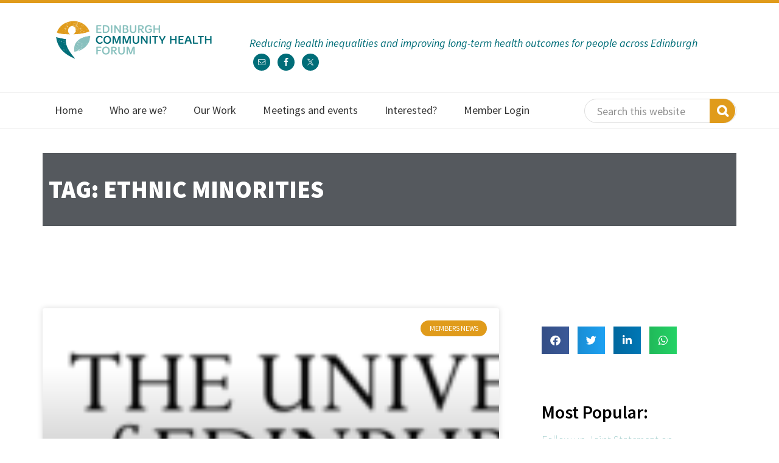

--- FILE ---
content_type: text/css; charset=UTF-8
request_url: https://echf.org.uk/wp-content/themes/echf/style.css?ver=2.3.0
body_size: 347
content:
/* #  Edinburgh Community Health Forum Child Theme
	
	Theme Name: Edinburgh Community Health Forum
	Theme URI: http://my.studiopress.com/themes/genesis/
	Description: Edinburgh Community Health Forum child theme
	Author: graphics.coop
	Author URI: https://www.graphics.coop/
	Template: genesis
	Version: 2.3.0

	Tags: black, red, white, one-column, two-columns, three-columns, left-sidebar, right-sidebar, responsive-layout, accessibility-ready, custom-background, custom-colors, custom-header, custom-menu, featured-images, full-width-template, rtl-language-support, sticky-post, theme-options, threaded-comments, translation-ready

	Template: genesis
	Template Version: 2.3.0

	License: GPL-2.0+
	License URI: http://www.gnu.org/licenses/gpl-2.0.html
	
	Text-Domain: echf
*/


/* # Table of Contents
- Colours (scss/_colours.scss)
- Reset (scss/_reset.scss)
	- Baseline Normalize
	- Box Sizing
	- Float Clearing
- Typography (scss/_typography.scss)
	- Typographical Elements
	- Headings
	- Titles
	- Genesis
- Objects (scss/_objects.scss)
	- Gallery
	- Forms and Buttons
	- Search Form
	- Tables
- Structure (scss/_structure.scss)
	- Site Containers
	- Column Widths and Positions
	- Column Classes
- Common (scss/_common.scss)
	- Avatar
	- WordPress
- Widgets (scss/_widgets.scss)
	- Featured Content
- Site Header (scss/_header.scss)
	- Title Area
	- Widget Area
- Site Navigation (scss/_nav.scss)
	- Accessible Menu
	- Site Header Navigation
	- After Header Navigation
	- Footer Navigation
- Homepage (scss/_homepage.scss)
- Content (scss/_content.scss)
	- Entries
	- Entry Meta
	- Pagination
	- Comments
- Sidebars (scss/_sidebars.scss)
- Footer (scss/_footer.scss)
	- Footer Widgets
	- Site Footer
- Plugins (scss/_plugins.scss)
	- Genesis eNews Extended
	- Jetpack
- Toolset (scss/_toolset.scss)
- Accessibility (scss/_accessibility.scss)
	- Screen Reader Text
	- Skip Links
- Media Queries (scss/_responsive.scss)
	- Max-width: 1340px
	- Max-width: 1200px
	- Max-width: 1023px
	- Max-width: 860px
- Print Styles (_print.scss)
*/

@import url('css/main.css');


--- FILE ---
content_type: text/css; charset=UTF-8
request_url: https://echf.org.uk/wp-content/uploads/elementor/css/post-2926.css?ver=1769690363
body_size: -144
content:
.elementor-kit-2926{--e-global-color-primary:#006D78;--e-global-color-secondary:#88C0BE;--e-global-color-text:#050404;--e-global-color-accent:#E09B1B;--e-global-color-42d12489:#6EC1E4;--e-global-color-7b29a352:#54595F;--e-global-color-7f5296e5:#61CE70;--e-global-color-6d4ecfb8:#4054B2;--e-global-color-7b65aad7:#23A455;--e-global-color-42ffc786:#000;--e-global-color-458f3126:#FFF;--e-global-typography-primary-font-family:"Source Sans Pro";--e-global-typography-primary-font-weight:600;--e-global-typography-secondary-font-family:"Source Sans Pro";--e-global-typography-secondary-font-weight:500;--e-global-typography-text-font-family:"Source Sans Pro";--e-global-typography-text-font-weight:400;--e-global-typography-accent-font-family:"Source Sans Pro";--e-global-typography-accent-font-weight:400;color:#2F2E2E;}.elementor-kit-2926 e-page-transition{background-color:#FFBC7D;}.elementor-section.elementor-section-boxed > .elementor-container{max-width:1140px;}.e-con{--container-max-width:1140px;}.elementor-widget:not(:last-child){margin-block-end:20px;}.elementor-element{--widgets-spacing:20px 20px;--widgets-spacing-row:20px;--widgets-spacing-column:20px;}{}h1.entry-title{display:var(--page-title-display);}@media(max-width:1024px){.elementor-section.elementor-section-boxed > .elementor-container{max-width:1024px;}.e-con{--container-max-width:1024px;}}@media(max-width:767px){.elementor-section.elementor-section-boxed > .elementor-container{max-width:767px;}.e-con{--container-max-width:767px;}}

--- FILE ---
content_type: text/css; charset=UTF-8
request_url: https://echf.org.uk/wp-content/plugins/addons-for-elementor-premium/assets/css/premium/lae-blocks.css?ver=7.1.9
body_size: 11030
content:
@charset "UTF-8";
.lae-block {
  position: relative;
  overflow: hidden;
  clear: both; }
  .lae-block .lae-block-inner {
    clear: both; }
  .lae-block .lae-block-row {
    overflow: hidden; }

/* --------------------- Pagination and Load More Styling -------------------- */
.lae-block .lae-pagination {
  display: -webkit-box;
  display: -ms-flexbox;
  display: flex;
  -webkit-box-orient: horizontal;
  -webkit-box-direction: normal;
      -ms-flex-flow: row wrap;
          flex-flow: row wrap;
  -webkit-box-pack: center;
      -ms-flex-pack: center;
          justify-content: center;
  margin-top: 50px;
  clear: both; }
  .lae-block .lae-pagination.lae-infinite-scroll-nav {
    margin-top: 10px; }
  .lae-block .lae-pagination .lae-page-nav {
    -webkit-box-flex: 0;
    box-flex: 0;
    -moz-flex: 0 1 auto;
    -ms-flex: 0 1 auto;
    flex: 0 1 auto;
    font-size: 15px;
    line-height: 24px;
    color: #666;
    padding: 5px 15px;
    margin: 0 2px;
    border-right: 1px solid #dcdcdc;
    border-top: 1px solid #dcdcdc;
    border-bottom: 1px solid #dcdcdc;
    border-left: 1px solid #dcdcdc;
    margin-bottom: 10px;
    outline: none;
    cursor: pointer;
    border-radius: 2px;
    -webkit-transition: all 0.3s ease-in-out 0s;
    transition: all 0.3s ease-in-out 0s; }
    .lae-block .lae-pagination .lae-page-nav i {
      color: #222;
      font-size: 12px;
      line-height: 1; }
      .lae-dark-bg .lae-block .lae-pagination .lae-page-nav i {
        color: #bbb; }
    .lae-block .lae-pagination .lae-page-nav[data-page="prev"], .lae-block .lae-pagination .lae-page-nav[data-page="next"] {
      padding: 5px 18px; }
    .lae-block .lae-pagination .lae-page-nav[data-page="next"] {
      margin-right: 0; }
    .lae-block .lae-pagination .lae-page-nav.lae-dotted {
      border: none;
      pointer-events: none;
      padding: 5px 8px; }
    .lae-block .lae-pagination .lae-page-nav:hover, .lae-block .lae-pagination .lae-page-nav.lae-current-page {
      background: #eee; }
    .lae-block .lae-pagination .lae-page-nav.lae-disabled, .lae-block .lae-pagination .lae-page-nav.lae-current-page {
      pointer-events: none; }
    .lae-block .lae-pagination .lae-page-nav.lae-disabled, .lae-block .lae-pagination .lae-page-nav.lae-disabled i {
      color: #999;
      border-color: #eaeaea; }
      .lae-dark-bg .lae-block .lae-pagination .lae-page-nav.lae-disabled, .lae-dark-bg .lae-block .lae-pagination .lae-page-nav.lae-disabled i {
        border-color: #444;
        color: #888; }
    .lae-dark-bg .lae-block .lae-pagination .lae-page-nav {
      border-color: #606060;
      color: #aaa; }
      .lae-dark-bg .lae-block .lae-pagination .lae-page-nav:hover, .lae-dark-bg .lae-block .lae-pagination .lae-page-nav.lae-current-page {
        background: #333; }
.lae-block .lae-load-more {
  color: #fff;
  padding: 15px 25px;
  border-radius: 999px;
  outline: none;
  -webkit-transition: all 0.3s ease-in-out 0s;
  transition: all 0.3s ease-in-out 0s; }
  .rtl .lae-block .lae-load-more span {
    float: left;
    margin-right: 2px; }
  .lae-block .lae-load-more:hover {
    color: #fff;
    background: #333;
    border-color: #333; }
  .lae-block .lae-load-more.lae-disabled {
    display: none; }
.lae-block .lae-loading {
  position: relative;
  margin: 0 -51px 0 15px;
  background: none;
  visibility: hidden; }
  .rtl .lae-block .lae-loading {
    margin: 0 15px 0 -51px; }
.lae-block .lae-loader-gif {
  position: absolute;
  left: 0;
  top: 0;
  overflow: hidden;
  width: 100%;
  height: 100%;
  background: none;
  display: none; }
.lae-block .lae-loader-gif div {
  position: absolute;
  top: 50%;
  left: 0;
  right: 0;
  margin: -21px auto 0; }
.lae-block .lae-loading, .lae-block .lae-loader-gif div {
  background: none;
  border: 4px solid #ccc;
  border-top: 4px solid #888;
  border-radius: 50%;
  width: 42px;
  height: 42px;
  -webkit-animation: lae-spin 1s linear infinite;
          animation: lae-spin 1s linear infinite; }
.lae-block.lae-fetching .lae-block-inner {
  opacity: 0.3; }
.lae-block.lae-fetching .lae-loader-gif {
  display: block; }
.lae-block.lae-processing .lae-loader-gif {
  display: block; }
.lae-block .lae-infinite-scroll-nav .lae-loading {
  margin: 0;
  position: absolute; }
.lae-block .lae-infinite-scroll-nav .lae-load-more {
  visibility: hidden; }
.lae-block.lae-processing:not(.lae-fetching) .lae-load-more-nav .lae-loading, .lae-block.lae-processing:not(.lae-fetching) .lae-infinite-scroll-nav .lae-loading {
  visibility: visible; }

@-webkit-keyframes lae-spin {
  0% {
    -webkit-transform: rotate(0deg);
            transform: rotate(0deg); }
  100% {
    -webkit-transform: rotate(360deg);
            transform: rotate(360deg); } }

@keyframes lae-spin {
  0% {
    -webkit-transform: rotate(0deg);
            transform: rotate(0deg); }
  100% {
    -webkit-transform: rotate(360deg);
            transform: rotate(360deg); } }
/* ------------------- General Block Header Styling ---------------------------- */
.lae-block .lae-block-header {
  max-width: 1140px;
  margin-left: auto;
  margin-right: auto;
  clear: both;
  position: relative;
  z-index: 5; }
.lae-block .lae-heading {
  display: block;
  padding: 0 0 15px 0;
  margin: 0 0 30px 0;
  text-align: left;
  max-width: none;
  font-size: 0;
  line-height: 0; }
  .rtl .lae-block .lae-heading {
    text-align: right; }
.lae-block .lae-heading span, .lae-block .lae-heading a {
  font-size: 18px;
  line-height: 28px;
  text-transform: uppercase;
  letter-spacing: 1px;
  color: #333;
  text-align: left;
  display: inline-block;
  margin: 0 100px 0 0; }
  .rtl .lae-block .lae-heading span, .rtl .lae-block .lae-heading a {
    margin: 0 0 0 100px;
    text-align: right; }
  .lae-dark-bg .lae-block .lae-heading span, .lae-dark-bg .lae-block .lae-heading a {
    color: white; }
.lae-block .lae-heading a {
  -webkit-transition: color 0.3s ease-in-out 0s;
  transition: color 0.3s ease-in-out 0s; }
  .lae-block .lae-heading a:hover {
    color: #666; }
.lae-block .lae-no-heading .lae-heading span {
  visibility: hidden; }
.lae-block .lae-block-filter {
  position: absolute;
  top: 0;
  right: 0;
  margin: 0;
  z-index: 2;
  text-align: right; }
  .rtl .lae-block .lae-block-filter {
    left: 0;
    right: auto;
    text-align: left; }
  .lae-dark-bg .lae-block .lae-block-filter {
    border-color: #666; }
  .lae-block .lae-block-filter .lae-block-filter-item {
    display: inline-block; }
    @media only screen and (max-width: 479px) {
      .lae-block .lae-block-filter .lae-block-filter-item {
        margin-right: 8px; }
        .rtl .lae-block .lae-block-filter .lae-block-filter-item {
          margin: 0 0 0 8px; } }
    .lae-block .lae-block-filter .lae-block-filter-item a {
      padding: 0 15px 8px;
      -webkit-transition: all 0.4s ease-in-out 0s;
      transition: all 0.4s ease-in-out 0s;
      display: block; }
      @media only screen and (max-width: 479px) {
        .lae-block .lae-block-filter .lae-block-filter-item a {
          padding: 0 10px 8px; } }
    .lae-block .lae-block-filter .lae-block-filter-item.lae-active {
      color: #f94213; }
    .lae-block .lae-block-filter .lae-block-filter-item:last-child {
      margin-right: 0; }
      .lae-block .lae-block-filter .lae-block-filter-item:last-child .rtl {
        margin-left: 0; }
  .lae-block .lae-block-filter .lae-block-filter-dropdown {
    display: inline-block;
    text-align: right;
    position: relative; }
    .rtl .lae-block .lae-block-filter .lae-block-filter-dropdown {
      text-align: left; }
  .lae-block .lae-block-filter ul.lae-block-filter-list {
    display: inline-block;
    line-height: 1; }
  .lae-block .lae-block-filter .lae-block-filter-more {
    cursor: pointer;
    padding-left: 15px;
    -moz-user-select: none;
    -webkit-user-select: none;
    -ms-user-select: none;
    display: inline-block; }
    .rtl .lae-block .lae-block-filter .lae-block-filter-more {
      padding: 0 15px 0 0; }
    .lae-block .lae-block-filter .lae-block-filter-more i.lae-icon-arrow-right3 {
      display: inline-block;
      font-size: 10px;
      line-height: 1;
      vertical-align: middle;
      -webkit-transform: rotate(45deg);
      transform: rotate(90deg);
      margin: 0 6px;
      color: #000; }
  .lae-block .lae-block-filter .lae-block-filter-dropdown:hover .lae-block-filter-more {
    background-color: #222; }
    .lae-block .lae-block-filter .lae-block-filter-dropdown:hover .lae-block-filter-more span, .lae-block .lae-block-filter .lae-block-filter-dropdown:hover .lae-block-filter-more i {
      color: #fff; }
  .lae-block .lae-block-filter ul.lae-block-filter-dropdown-list {
    list-style: none;
    position: absolute;
    right: 0;
    top: 100%;
    padding: 6px 0;
    background-color: #ffffff;
    background-color: rgba(255, 255, 255, 0.95);
    z-index: 999;
    border: 1px solid #ededed;
    display: none; }
    .rtl .lae-block .lae-block-filter ul.lae-block-filter-dropdown-list {
      right: auto;
      left: 0; }
    .lae-block .lae-block-filter ul.lae-block-filter-dropdown-list:hover i.lae-icon-arrow-right3 {
      color: #fff; }
  .lae-block .lae-block-filter .lae-block-filter-dropdown:hover ul.lae-block-filter-dropdown-list {
    display: block; }
  .lae-block .lae-block-filter ul.lae-block-filter-dropdown-list li {
    margin-left: 0; }
    .lae-block .lae-block-filter ul.lae-block-filter-dropdown-list li a {
      white-space: nowrap;
      display: block;
      padding: 8px 15px 8px 25px; }
      .rtl .lae-block .lae-block-filter ul.lae-block-filter-dropdown-list li a {
        padding: 8px 25px 8px 15px; }
  .lae-block .lae-block-filter .lae-block-filter-item a, .lae-block .lae-block-filter .lae-block-filter-more span, .lae-block .lae-block-filter ul.lae-block-filter-dropdown-list li a {
    color: #666;
    font-size: 12px;
    line-height: 18px;
    text-transform: uppercase; }
  .lae-block .lae-block-filter .lae-block-filter-item a:hover, .lae-block .lae-block-filter .lae-block-filter-item.lae-active a {
    color: #f94213; }

.lae-block-header-expanded .lae-block-header {
  position: relative;
  max-width: 1140px;
  margin: 0 auto 30px;
  overflow: hidden;
  clear: both;
  display: -webkit-box;
  display: -ms-flexbox;
  display: flex;
  -webkit-box-orient: horizontal;
  -webkit-box-direction: normal;
      -ms-flex-flow: row nowrap;
          flex-flow: row nowrap;
  -webkit-box-pack: justify;
      -ms-flex-pack: justify;
          justify-content: space-between; }
  .lae-block-header-expanded .lae-block-header.lae-no-heading {
    -webkit-box-pack: center;
        -ms-flex-pack: center;
            justify-content: center; }
  @media only screen and (max-width: 800px) {
    .lae-block-header-expanded .lae-block-header {
      -webkit-box-orient: vertical;
      -webkit-box-direction: normal;
          -ms-flex-flow: column wrap;
              flex-flow: column wrap;
      -webkit-box-pack: start;
          -ms-flex-pack: start;
              justify-content: flex-start; } }
.lae-block-header-expanded .lae-heading {
  padding: 0;
  margin: 0; }
  .lae-dark-bg .lae-block-header-expanded .lae-heading {
    color: #e5e5e5; }
  @media only screen and (max-width: 800px) {
    .lae-block-header-expanded .lae-heading {
      margin-bottom: 30px; } }
.lae-block-header-expanded .lae-heading span, .lae-block-header-expanded .lae-heading a {
  font-size: 32px;
  line-height: 44px; }
.lae-block-header-expanded .lae-taxonomy-filter {
  display: block;
  margin: 0;
  padding: 0;
  -webkit-align-self: center;
  align-self: center;
  -ms-flex-item-align: center; }
  @media only screen and (max-width: 800px) {
    .lae-block-header-expanded .lae-taxonomy-filter {
      -webkit-align-self: flex-start;
      align-self: flex-start;
      -ms-flex-item-align: start; } }
  .lae-block-header-expanded .lae-taxonomy-filter .lae-filter-item {
    position: relative;
    display: inline-block;
    margin: 0 0 15px 0;
    padding: 0;
    font-style: normal; }
    .lae-block-header-expanded .lae-taxonomy-filter .lae-filter-item a {
      font-size: 15px;
      line-height: 24px;
      padding: 0 15px;
      -webkit-transition: all 0.4s ease-in-out 0s;
      transition: all 0.4s ease-in-out 0s;
      display: block;
      color: #777; }
      .lae-dark-bg .lae-block-header-expanded .lae-taxonomy-filter .lae-filter-item a {
        color: rgba(255, 255, 255, 0.7); }
      .lae-block-header-expanded .lae-taxonomy-filter .lae-filter-item a:hover {
        color: #222; }
        .lae-dark-bg .lae-block-header-expanded .lae-taxonomy-filter .lae-filter-item a:hover {
          color: #fff; }
      @media only screen and (max-width: 479px) {
        .lae-block-header-expanded .lae-taxonomy-filter .lae-filter-item a {
          padding: 0 10px; } }
    .lae-block-header-expanded .lae-taxonomy-filter .lae-filter-item:first-child a {
      padding-left: 0; }
      .rtl .lae-block-header-expanded .lae-taxonomy-filter .lae-filter-item:first-child a {
        padding-left: 15px; }
    .lae-block-header-expanded .lae-taxonomy-filter .lae-filter-item.lae-active a {
      color: #222; }
      .lae-dark-bg .lae-block-header-expanded .lae-taxonomy-filter .lae-filter-item.lae-active a {
        color: #fff; }
    .lae-block-header-expanded .lae-taxonomy-filter .lae-filter-item:last-child {
      margin-right: 0; }
      .lae-block-header-expanded .lae-taxonomy-filter .lae-filter-item:last-child .rtl {
        margin-left: 0; }

/* --------- Block Header 1 --------- */
.lae-block-header-1 .lae-heading {
  border-bottom: 2px solid #ddd; }
  .lae-block-header-1 .lae-heading:after {
    content: "";
    background: #f94213;
    width: 50px;
    height: 2px;
    position: absolute;
    bottom: -1px;
    left: 0; }
.lae-block-header-1 .lae-no-heading .lae-heading {
  min-height: 40px; }
  .lae-block-header-1 .lae-no-heading .lae-heading:after {
    display: none; }

/* --------- Block Header 2 --------- */
.lae-block-header-2 .lae-heading:before, .lae-block-header-2 .lae-heading:after {
  content: '';
  width: 100%;
  height: 1px;
  position: absolute;
  left: 0;
  background-color: #ddd; }
.lae-block-header-2 .lae-heading:before {
  bottom: 4px; }
.lae-block-header-2 .lae-heading:after {
  bottom: 0; }
.lae-block-header-2 .lae-no-heading .lae-heading {
  min-height: 40px; }

/* --------- Block Header 3 --------- */
.lae-block-header-3 .lae-heading {
  padding: 0;
  border-bottom: 1px solid #ddd; }
  .lae-block-header-3 .lae-heading a, .lae-block-header-3 .lae-heading span {
    position: relative;
    padding: 4px 8px 4px 8px;
    border-radius: 2px 2px 2px 0;
    background: #333;
    color: #fff; }
    .lae-block-header-3 .lae-heading a:after, .lae-block-header-3 .lae-heading span:after {
      content: '';
      display: block;
      position: absolute;
      width: 0;
      height: 0;
      position: absolute;
      bottom: -8px;
      left: 0;
      border-left: 0;
      border-right: 8px solid transparent;
      border-top: 8px solid #333; }
      .rtl .lae-block-header-3 .lae-heading a:after, .rtl .lae-block-header-3 .lae-heading span:after {
        left: auto;
        right: 0;
        border-left: 8px solid transparent;
        border-right: 0; }
  .lae-block-header-3 .lae-heading a:hover {
    color: #ddd; }
.lae-block-header-3 .lae-heading span, .lae-block-header-3 .lae-heading a {
  font-size: 15px;
  line-height: 24px; }
.lae-block-header-3 .lae-no-heading .lae-heading {
  min-height: 40px; }

/* --------- Block Header 4 --------- */
.lae-block-header-4 .lae-heading {
  padding: 0;
  border: 1px solid #333;
  border-bottom: 2px solid #333;
  text-align: center; }
  .rtl .lae-block-header-4 .lae-heading {
    text-align: center; }
  .lae-block-header-4 .lae-heading a, .lae-block-header-4 .lae-heading span {
    position: relative;
    padding: 8px 10px;
    border-radius: 0;
    margin: 0 auto; }
    .lae-block-header-4 .lae-heading a:after, .lae-block-header-4 .lae-heading span:after {
      content: '';
      display: block;
      position: absolute;
      bottom: 0;
      left: 0;
      right: 0;
      width: 8px;
      bottom: -8px;
      margin: 0 auto;
      border-left: 8px solid transparent;
      border-top: 8px solid #43494a;
      border-right: 8px solid transparent; }
.lae-block-header-4 .lae-heading span, .lae-block-header-4 .lae-heading a {
  font-size: 15px;
  line-height: 24px; }
.lae-block-header-4 .lae-block-header .lae-block-filter {
  padding: 8px 10px; }
.lae-block-header-4 .lae-no-heading .lae-heading {
  min-height: 45px; }

/* --------- Block Header 5 --------- */
.lae-block-header-5 .lae-heading {
  background: #fbfbfb;
  border-bottom: 2px solid #eee;
  border-top: 1px solid #eee;
  padding: 10px 15px; }
.lae-block-header-5 .lae-block-header .lae-block-filter {
  padding: 10px 8px; }
.lae-block-header-5 .lae-no-heading .lae-heading {
  min-height: 50px; }

/* ---------- Block Header 6 ---------- */
.lae-block-header-6 .lae-taxonomy-filter .lae-filter-item {
  border-bottom: 1px solid #ddd; }
  .lae-dark-bg .lae-block-header-6 .lae-taxonomy-filter .lae-filter-item {
    border-color: #444; }
  .lae-block-header-6 .lae-taxonomy-filter .lae-filter-item a {
    padding: 0 15px 15px; }
    @media only screen and (max-width: 479px) {
      .lae-block-header-6 .lae-taxonomy-filter .lae-filter-item a {
        padding: 0 10px 8px; } }
  .lae-block-header-6 .lae-taxonomy-filter .lae-filter-item:first-child a {
    padding-left: 15px; }
  .lae-block-header-6 .lae-taxonomy-filter .lae-filter-item.lae-active a {
    color: #222; }
    .lae-dark-bg .lae-block-header-6 .lae-taxonomy-filter .lae-filter-item.lae-active a {
      color: #fff; }
  .lae-block-header-6 .lae-taxonomy-filter .lae-filter-item.lae-active:after {
    content: '';
    position: absolute;
    left: 0;
    bottom: 0;
    border-bottom: 3px solid #f94213;
    width: 100%; }

/* ---------- Block Header 6 ---------- */
.lae-block-header-7 .lae-heading span, .lae-block-header-7 .lae-heading a {
  font-size: 26px;
  line-height: 34px; }
.lae-block-header-7 .lae-taxonomy-filter .lae-filter-item a {
  padding: 0 20px 0 18px;
  font-style: italic; }
  .rtl .lae-block-header-7 .lae-taxonomy-filter .lae-filter-item a {
    padding: 0 18px 0 20px; }
.lae-block-header-7 .lae-taxonomy-filter .lae-filter-item:after {
  content: '/';
  position: absolute;
  right: 0;
  top: 0;
  color: #bbb;
  font-size: 14px; }
  .rtl .lae-block-header-7 .lae-taxonomy-filter .lae-filter-item:after {
    left: 0;
    right: auto; }
.lae-block-header-7 .lae-taxonomy-filter .lae-filter-item:last-child:after {
  content: ''; }
.lae-block-header-7 .lae-taxonomy-filter .lae-filter-item:hover a, .lae-block-header-7 .lae-taxonomy-filter .lae-filter-item.lae-active a {
  color: #f94213; }
  .lae-dark-bg .lae-block-header-7 .lae-taxonomy-filter .lae-filter-item:hover a, .lae-dark-bg .lae-block-header-7 .lae-taxonomy-filter .lae-filter-item.lae-active a {
    color: #fff; }

/* ------------------------ General Module Styling ------------------------------ */
.lae-module {
  display: block;
  position: relative;
  border: none;
  background: none;
  -webkit-box-shadow: none;
          box-shadow: none;
  padding-bottom: 30px; }
  @media only screen and (max-width: 1024px) {
    .lae-module {
      padding-bottom: 20px; } }
  .lae-module .lae-module-image {
    position: relative;
    overflow: hidden;
    margin: 0 0 15px 0; }
    .lae-module .lae-module-image .lae-post-link:after {
      content: '';
      position: absolute;
      left: 0;
      top: 0;
      overflow: hidden;
      width: 100%;
      height: 100%;
      background: rgba(0, 0, 0, 0.4);
      -webkit-transition: opacity 0.4s ease-in-out 0s;
      transition: opacity 0.4s ease-in-out 0s;
      opacity: 0; }
    .lae-module .lae-module-image:hover .lae-post-link:after {
      opacity: 1; }
    .lae-module .lae-module-image img {
      display: block;
      width: 100%;
      -webkit-transition: all 0.4s ease-in-out 0s;
      transition: all 0.4s ease-in-out 0s; }
    .lae-module .lae-module-image:hover > img {
      -webkit-filter: brightness(70%);
              filter: brightness(70%); }
    .lae-module .lae-module-image .lae-lightbox-item {
      display: block;
      opacity: 0; }
      .lae-module .lae-module-image .lae-lightbox-item i {
        position: absolute;
        top: 0;
        right: 0;
        display: block;
        color: #fff;
        font-size: 22px;
        line-height: 1;
        padding: 12px;
        -webkit-transition: all .3s ease-in-out 0s;
        transition: all .3s ease-in-out 0s; }
        .rtl .lae-module .lae-module-image .lae-lightbox-item i {
          right: auto;
          left: 0; }
      .lae-module .lae-module-image .lae-lightbox-item.lae-click-icon {
        background: transparent; }
        .lae-module .lae-module-image .lae-lightbox-item.lae-click-icon:hover i {
          background: rgba(0, 0, 0, 0.5); }
      .lae-module .lae-module-image .lae-lightbox-item.lae-click-anywhere {
        position: absolute;
        top: 0;
        left: 0;
        height: 100%;
        width: 100%; }
    .lae-module .lae-module-image .lae-video-lightbox {
      display: block;
      cursor: pointer;
      color: #fff;
      font-size: 32px;
      line-height: 1;
      -webkit-transition: color .4s ease-in-out 0s;
      transition: color .4s ease-in-out 0s; }
      .lae-module .lae-module-image .lae-video-lightbox:hover {
        color: #ddd; }
      .lae-module .lae-module-image .lae-video-lightbox i {
        font-size: 32px; }
    .lae-module .lae-module-image .lae-module-image-info {
      opacity: 0;
      -webkit-transition: opacity 0.4s ease-in-out 0s;
      transition: opacity 0.4s ease-in-out 0s; }
      .lae-module .lae-module-image .lae-module-image-info .lae-module-entry-info {
        text-align: center;
        display: block;
        position: absolute;
        top: 50%;
        left: 0;
        right: 0;
        margin: auto;
        max-width: 100%;
        -webkit-transform: translateY(-50%);
                transform: translateY(-50%); }
      .lae-module .lae-module-image .lae-module-image-info .lae-post-title, .lae-module .lae-module-image .lae-module-image-info .entry-title, .lae-module .lae-module-image .lae-module-image-info .lae-entry-title {
        padding: 10px;
        margin: 0;
        font-size: 18px;
        line-height: 28px;
        font-weight: 400;
        color: #fff; }
        @media only screen and (max-width: 1024px) {
          .lae-module .lae-module-image .lae-module-image-info .lae-post-title, .lae-module .lae-module-image .lae-module-image-info .entry-title, .lae-module .lae-module-image .lae-module-image-info .lae-entry-title {
            font-size: 18px;
            line-height: 26px; } }
        .lae-module .lae-module-image .lae-module-image-info .lae-post-title a, .lae-module .lae-module-image .lae-module-image-info .entry-title a, .lae-module .lae-module-image .lae-module-image-info .lae-entry-title a {
          display: inline;
          color: #fff;
          -webkit-transition: all 0.3s ease-in-out 0s;
          transition: all 0.3s ease-in-out 0s;
          border-bottom: 1px solid transparent; }
          .lae-module .lae-module-image .lae-module-image-info .lae-post-title a:hover, .lae-module .lae-module-image .lae-module-image-info .entry-title a:hover, .lae-module .lae-module-image .lae-module-image-info .lae-entry-title a:hover {
            border-bottom: 1px solid #ccc; }
    .lae-module .lae-module-image:hover .lae-module-image-info, .lae-module .lae-module-image:hover .lae-lightbox-item {
      opacity: 1; }
    .lae-module .lae-module-image .lae-module-image-overlay {
      display: none;
      position: absolute;
      left: 0;
      top: 0;
      overflow: hidden;
      width: 100%;
      height: 100%;
      background: rgba(0, 0, 0, 0.6);
      -webkit-transition: opacity 0.4s ease-in-out 0s;
      transition: opacity 0.4s ease-in-out 0s;
      opacity: 0; }
    .lae-module .lae-module-image:hover .lae-module-image-overlay {
      opacity: 1; }
  .lae-module .lae-module-image .lae-alternate-image {
    position: absolute;
    top: 0;
    left: 0;
    opacity: 0; }
  .lae-module:hover .lae-module-image .lae-alternate-image {
    opacity: 1; }
  .lae-module .lae-module-thumb {
    position: relative;
    overflow: hidden;
    margin: 0 0 15px 0; }
    .lae-module .lae-module-thumb img {
      display: block;
      width: 100%;
      -webkit-transition: all 0.4s ease-in-out 0s;
      transition: all 0.4s ease-in-out 0s; }
      .lae-module .lae-module-thumb img:hover {
        -webkit-filter: brightness(70%);
                filter: brightness(70%); }
  .lae-module .lae-html5-video video {
    -o-object-fit: cover;
       object-fit: cover;
    /* Make poster occupy the entire video */ }
  .lae-module .lae-youtube-video, .lae-module .lae-vimeo-video {
    height: 0;
    padding-bottom: 56.25%;
    /* 16:9 */
    position: relative; }
    .lae-module .lae-youtube-video iframe, .lae-module .lae-vimeo-video iframe {
      position: absolute;
      top: 0;
      left: 0;
      right: 0;
      bottom: 0;
      width: 100%;
      height: 100%; }
  .lae-module .lae-module-entry-text {
    text-align: center;
    max-width: 650px;
    margin: 20px auto 0; }
  .lae-module .entry-title, .lae-module .lae-entry-title {
    font-size: 20px;
    line-height: 28px;
    font-weight: normal;
    margin: 0 0 10px 0; }
    .lae-module .entry-title:after, .lae-module .entry-title:before, .lae-module .lae-entry-title:after, .lae-module .lae-entry-title:before {
      display: none; }
    .lae-module .entry-title a, .lae-module .lae-entry-title a {
      -webkit-transition: all 0.4s ease-in-out 0s;
      transition: all 0.4s ease-in-out 0s;
      color: #333; }
      .lae-module .entry-title a:hover, .lae-module .lae-entry-title a:hover {
        color: #666; }
    .lae-dark-bg .lae-module .entry-title a, .lae-dark-bg .lae-module .lae-entry-title a {
      color: white; }
      .lae-dark-bg .lae-module .entry-title a:hover, .lae-dark-bg .lae-module .lae-entry-title a:hover {
        color: #ffffff; }
  .lae-module .lae-module-meta {
    font-size: 12px;
    line-height: 18px;
    margin: 0 0 8px 0; }
    .lae-module .lae-module-meta span {
      display: inline-block;
      padding: 0;
      margin: 0;
      color: #999; }
      .lae-module .lae-module-meta span:after {
        content: '/';
        padding-left: 6px;
        padding-right: 2px; }
        .rtl .lae-module .lae-module-meta span:after {
          padding-right: 6px;
          padding-left: 2px; }
      .lae-module .lae-module-meta span:first-child {
        border: none;
        padding-left: 0; }
      .lae-module .lae-module-meta span:last-child:after {
        display: none; }
      .lae-module .lae-module-meta span a {
        -webkit-transition: all 0.3s ease-in-out 0s;
        transition: all 0.3s ease-in-out 0s;
        font-style: normal;
        color: #444; }
        .lae-dark-bg .lae-module .lae-module-meta span a {
          color: rgba(255, 255, 255, 0.5); }
        .lae-module .lae-module-meta span a:hover {
          color: #888; }
          .lae-dark-bg .lae-module .lae-module-meta span a:hover {
            color: rgba(255, 255, 255, 0.7); }
      .lae-module .lae-module-meta span abbr {
        text-decoration: initial; }
      .lae-dark-bg .lae-module .lae-module-meta span {
        color: rgba(255, 255, 255, 0.5); }
  .lae-module .lae-read-more {
    margin: 25px 0 0 0; }
  .lae-module .lae-read-more a:not(.lae-button) {
    color: #333;
    font-size: 12px;
    line-height: 1;
    font-weight: 600;
    text-transform: uppercase;
    display: block;
    padding: 0;
    -webkit-transition: color 0.3s ease-in-out 0s;
    transition: color 0.3s ease-in-out 0s; }
    .lae-module .lae-read-more a:not(.lae-button):hover {
      color: #666; }
    .lae-module .lae-read-more a:not(.lae-button):after {
      content: '›';
      display: inline-block;
      margin-left: 7px; }
    .rtl .lae-module .lae-read-more a:not(.lae-button):after {
      margin: 0 7px 0 0; }
    .lae-module .lae-read-more a:not(.lae-button):hover {
      color: #666; }
  .lae-module .lae-read-more a.lae-button {
    display: inline-block;
    text-transform: none;
    letter-spacing: 0;
    padding: 12px 20px; }
    @media only screen and (min-width: 768px) {
      .lae-module .lae-read-more a.lae-button {
        padding: 10px 16px; } }
  .lae-module .entry-summary, .lae-module .lae-entry-summary {
    margin: 15px auto 0;
    padding: 0;
    overflow-wrap: break-word;
    word-wrap: break-word; }
    .lae-dark-bg .lae-module .entry-summary, .lae-dark-bg .lae-module .lae-entry-summary {
      color: rgba(255, 255, 255, 0.7); }

/* ---------- Module 1 ----------- */
.lae-module-1 .lae-module-image .lae-terms {
  display: block;
  position: absolute;
  bottom: 0;
  font-size: 12px;
  line-height: 1;
  background: rgba(0, 0, 0, 0.6);
  color: #fff;
  margin-right: 5px;
  padding: 8px 12px; }
  .rtl .lae-module-1 .lae-module-image .lae-terms {
    margin: 0 0 0 5px; }
  .lae-module-1 .lae-module-image .lae-terms a {
    display: inline-block;
    color: #fff; }

/* ------------ Module 3 ---------------- */
.lae-module-3 {
  padding-bottom: 26px; }

.lae-module-3 .lae-module-thumb {
  position: absolute;
  left: 0;
  top: 0;
  width: 100px; }
  .rtl .lae-module-3 .lae-module-thumb {
    left: auto;
    right: 0; }

@media (min-width: 768px) and (max-width: 1024px) {
  .lae-module-3 .lae-module-thumb {
    width: 80px; } }
.lae-module-3 .lae-entry-details {
  margin-left: 116px;
  min-height: 70px; }
  .rtl .lae-module-3 .lae-entry-details {
    margin: 0 116px 0 0; }

@media (min-width: 768px) and (max-width: 1024px) {
  .lae-module-3 .lae-entry-details {
    margin-left: 95px;
    min-height: 55px; }
    .rtl .lae-module-3 .lae-entry-details {
      margin: 0 95px 0 0; } }
.lae-module-3 .entry-title {
  font-size: 14px;
  line-height: 20px;
  margin-bottom: 4px;
  font-weight: 500; }

@media (min-width: 768px) and (max-width: 1140px) {
  .lae-module-3 .entry-title {
    font-size: 12px;
    line-height: 18px; } }
.lae-module-3 .lae-module-meta {
  margin-bottom: 0;
  min-height: 0; }

/* ------------ Module 4 ---------------- */
.lae-module-4 {
  padding-bottom: 26px; }

.lae-module-4 .lae-module-thumb {
  position: absolute;
  right: 0;
  top: 0;
  width: 100px; }
  .rtl .lae-module-4 .lae-module-thumb {
    right: auto;
    left: 0; }

@media (min-width: 768px) and (max-width: 1024px) {
  .lae-module-4 .lae-module-thumb {
    width: 80px; } }
.lae-module-4 .lae-entry-details {
  margin-right: 108px;
  min-height: 70px; }
  .rtl .lae-module-4 .lae-entry-details {
    margin: 0 0 0 108px; }

@media (min-width: 768px) and (max-width: 1024px) {
  .lae-module-4 .lae-entry-details {
    margin-right: 95px;
    min-height: 55px; }
    .rtl .lae-module-4 .lae-entry-details {
      margin: 0 0 0 95px; } }
.lae-module-4 .entry-title {
  font-size: 14px;
  line-height: 20px;
  margin-bottom: 4px;
  font-weight: 500; }

@media (min-width: 768px) and (max-width: 1140px) {
  .lae-module-4 .entry-title {
    font-size: 12px;
    line-height: 18px; } }
.lae-module-4 .lae-module-meta {
  margin-bottom: 0;
  min-height: 0; }

/* ---------------- Module 5 --------------- */
/*  ---------------- Module 6 --------------- */
.lae-module-6 {
  padding-bottom: 26px; }

@media (min-width: 767px) {
  .lae-module-6 {
    padding-bottom: 40px; } }
.lae-module-6 .lae-module-image {
  position: absolute;
  left: 0;
  top: 0;
  width: 100px; }
  .rtl .lae-module-6 .lae-module-image {
    left: auto;
    right: 0; }

@media (min-width: 500px) {
  .lae-module-6 .lae-module-image {
    width: 150px; } }
@media (min-width: 767px) {
  .lae-module-6 .lae-module-image {
    width: 220px; } }
.lae-module-6 .lae-entry-details {
  margin-left: 115px;
  min-height: 69px; }
  .rtl .lae-module-6 .lae-entry-details {
    margin: 0 115px 0 0; }

@media (min-width: 500px) {
  .lae-module-6 .lae-entry-details {
    margin-left: 170px;
    min-height: 103px; }
    .rtl .lae-module-6 .lae-entry-details {
      margin: 0 170px 0 0; } }
@media (min-width: 767px) {
  .lae-module-6 .lae-entry-details {
    margin-left: 244px;
    min-height: 150px; }
    .rtl .lae-module-6 .lae-entry-details {
      margin: 0 244px 0 0; } }
.lae-module-6 .entry-title {
  font-size: 14px;
  line-height: 20px;
  font-weight: 500; }

@media (min-width: 500px) {
  .lae-module-6 .entry-title {
    font-size: 22px;
    line-height: 28px; } }
.lae-module-6 .lae-excerpt {
  display: none; }

@media (min-width: 640px) {
  .lae-module-6 .lae-excerpt {
    display: block; } }
/*  ---------------- Module 7 --------------- */
.lae-module-7 {
  padding-bottom: 40px;
  display: -webkit-box;
  display: -ms-flexbox;
  display: flex;
  -webkit-box-orient: vertical;
  -webkit-box-direction: normal;
      -ms-flex-direction: column;
          flex-direction: column;
  -webkit-box-align: start;
      -ms-flex-align: start;
          align-items: flex-start;
  -webkit-box-pack: start;
      -ms-flex-pack: start;
          justify-content: flex-start; }
  @media (min-width: 600px) {
    .lae-module-7 {
      -webkit-box-orient: horizontal;
      -webkit-box-direction: normal;
          -ms-flex-direction: row;
              flex-direction: row; } }

@media (min-width: 767px) {
  .lae-module-7 {
    padding-bottom: 50px; } }
.lae-module-7 .lae-module-image {
  width: 100%;
  -webkit-box-flex: 0;
      -ms-flex: 0 1 auto;
          flex: 0 1 auto; }

.lae-module-7 .lae-entry-details {
  -webkit-box-flex: 1;
      -ms-flex: 1 1 auto;
          flex: 1 1 auto; }

@media (min-width: 600px) {
  .lae-module-7 .lae-module-image {
    width: 30%;
    min-width: 250px; }

  .lae-module-7 .lae-entry-details {
    margin-left: 25px;
    width: 70%; }
    .rtl .lae-module-7 .lae-entry-details {
      margin: 0 25px 0 0; } }
.lae-module-7 .entry-title {
  font-size: 16px;
  line-height: 24px;
  font-weight: 500; }

@media (min-width: 500px) {
  .lae-module-7 .entry-title {
    font-size: 20px;
    line-height: 26px; } }
@media (min-width: 1024px) {
  .lae-module-7 .entry-title {
    font-size: 26px;
    line-height: 34px; } }
/* ---------------- Module 8 ---------------------- */
.lae-module-8 {
  padding-bottom: 30px; }

@media (min-width: 767px) {
  .lae-module-8 {
    padding-bottom: 40px; } }
@media (min-width: 1024px) {
  .lae-module-8 {
    padding-bottom: 60px; } }
.lae-module-8 .lae-module-image .wp-post-image {
  width: 100%; }

.lae-module-8:last-child {
  padding-bottom: 0; }

.lae-module-8 .entry-title {
  font-size: 18px;
  line-height: 26px;
  font-weight: 500;
  margin-bottom: 10px; }

@media (min-width: 500px) {
  .lae-module-8 .entry-title {
    font-size: 22px;
    line-height: 30px; } }
@media (min-width: 767px) {
  .lae-module-8 .entry-title {
    font-size: 30px;
    line-height: 38px; } }
.lae-module-8 .lae-entry-details {
  position: relative;
  padding: 15px 25px;
  margin: -60px auto 0;
  max-width: 90%;
  background: #fff; }

@media (min-width: 767px) {
  .lae-module-8 .lae-entry-details {
    padding: 20px 35px;
    margin: -70px auto 0; } }
@media (min-width: 1024px) {
  .lae-module-8 .lae-entry-details {
    padding: 25px 35px;
    margin: -85px auto 0; } }
.lae-module-8 .lae-excerpt {
  font-size: 14px;
  line-height: 24px;
  margin-top: 11px; }

/* ------------- Module 10 ------------------- */
.lae-module-10 {
  padding: 30px 0;
  margin: 0;
  text-align: center;
  border-bottom: 1px solid #e8e8e8; }
  .lae-module-10:last-child {
    border: none; }

@media (min-width: 1024px) {
  .lae-module-10 {
    padding: 40px 0; } }
.lae-module-10 .entry-title {
  font-size: 24px;
  line-height: 32px;
  margin: 0 0 10px 0; }

@media (min-width: 1024px) {
  .lae-module-10 .entry-title {
    font-size: 32px;
    line-height: 44px;
    font-weight: 400;
    margin: 0 0 15px 0; } }
.lae-module-10 .lae-entry-details {
  margin-bottom: 20px; }

@media (min-width: 1024px) {
  .lae-module-10 .lae-entry-details {
    position: relative;
    width: 100%;
    margin-bottom: 30px; } }
.lae-module-10 .lae-terms {
  text-transform: uppercase;
  font-size: 11px;
  line-height: 1;
  background-color: transparent;
  display: block;
  margin-bottom: 20px; }

.lae-module-10 .lae-terms a {
  color: #9e9e9e; }

.lae-module-10 .lae-module-image img {
  width: 100%; }

.lae-module-10 .lae-excerpt {
  font-size: 14px;
  line-height: 22px;
  margin-top: 20px; }

@media (min-width: 1024px) {
  .lae-module-10 .lae-excerpt {
    font-size: 15px;
    line-height: 26px;
    margin-top: 30px; } }
/* ----------- Module Transparent 1 ------------ */
.lae-module-trans1 {
  position: relative;
  padding-bottom: 0;
  margin-bottom: 3px; }

.lae-module-trans1 .lae-module-image {
  margin: 0;
  padding: 0; }
  .lae-module-trans1 .lae-module-image a.lae-post-link:before {
    -webkit-transition: opacity 0.4s ease-in-out 0s;
    transition: opacity 0.4s ease-in-out 0s; }
  .lae-module-trans1 .lae-module-image a.lae-post-link:before {
    background: -webkit-gradient(linear, left top, left bottom, color-stop(40%, rgba(0, 0, 0, 0)), to(rgba(0, 0, 0, 0.8)));
    background: linear-gradient(to bottom, rgba(0, 0, 0, 0) 40%, rgba(0, 0, 0, 0.8) 100%);
    opacity: 0.8;
    content: '';
    height: 100%;
    left: 0;
    position: absolute;
    top: 0;
    width: 100%; }
    .rtl .lae-module-trans1 .lae-module-image a.lae-post-link:before {
      left: auto;
      right: 0; }
  .lae-module-trans1 .lae-module-image:hover a.lae-post-link:before {
    background: -webkit-gradient(linear, left top, left bottom, color-stop(40%, rgba(0, 0, 0, 0)), to(rgba(0, 0, 0, 0.8)));
    background: linear-gradient(to bottom, rgba(0, 0, 0, 0) 40%, rgba(0, 0, 0, 0.8) 100%);
    opacity: 1; }
  .lae-module-trans1 .lae-module-image:hover a.lae-post-link:after {
    opacity: 0; }

@media (min-width: 480px) {
  .lae-module-trans1 .lae-module-image {
    margin: 0 3px 0 0; }
    .rtl .lae-module-trans1 .lae-module-image {
      margin: 0 0 0 3px; } }
.lae-module-trans1 .lae-entry-details {
  position: absolute;
  bottom: 0;
  padding: 0 20px;
  margin-bottom: 20px;
  z-index: 1; }

.lae-module-trans1 .lae-entry-details .lae-post-author-name a {
  color: #fff; }

.lae-module-trans1 .entry-title {
  font-size: 18px;
  line-height: 26px; }

@media (min-width: 480px) {
  .lae-module-trans1 .entry-title {
    font-size: 16px;
    line-height: 22px; } }
@media (min-width: 1024px) {
  .lae-module-trans1 .entry-title {
    font-size: 21px;
    line-height: 28px; } }
.lae-module-trans1 .entry-title a, .lae-module-trans1 .lae-module-meta span a {
  color: #fff !important; }

.lae-module-trans1 .entry-title a:hover, .lae-module-trans1 .lae-module-meta span a:hover {
  color: #ddd !important; }

.lae-module-trans1 .lae-module-meta span:after, .lae-module-trans1 .lae-module-meta span {
  color: #bbb !important; }

/* ------------ Generic Styling ------------ */
.lae-module-11 .lae-module-image .lae-post-link:after, .lae-module-12 .lae-module-image .lae-post-link:after, .lae-module-13 .lae-module-image .lae-post-link:after, .lae-module-14 .lae-module-image .lae-post-link:after {
  background: rgba(0, 0, 0, 0.6); }

/* ----------------------- Module 11 and 12 --------------------- */
.lae-module-11 .lae-module-entry-text, .lae-module-15 .lae-module-entry-text {
  margin: 0 auto; }
.lae-module-11 .entry-summary:before, .lae-module-11 .lae-entry-summary:before, .lae-module-15 .entry-summary:before, .lae-module-15 .lae-entry-summary:before {
  width: 35px;
  height: 1px;
  background: #aaa;
  display: block;
  content: "";
  text-align: center;
  margin: 0 auto 15px; }
.lae-dark-bg .lae-module-11 .entry-summary:before, .lae-dark-bg .lae-module-11 .lae-entry-summary:before, .lae-dark-bg .lae-module-15 .entry-summary:before, .lae-dark-bg .lae-module-15 .lae-entry-summary:before {
  background: #505050; }

.lae-module-11 .lae-terms, .lae-module-12 .lae-terms, .lae-module-13 .lae-terms, .lae-module-14 .lae-terms, .lae-module-15 .lae-terms, .lae-module-16 .lae-terms {
  display: block; }
  .lae-module-11 .lae-terms a, .lae-module-12 .lae-terms a, .lae-module-13 .lae-terms a, .lae-module-14 .lae-terms a, .lae-module-15 .lae-terms a, .lae-module-16 .lae-terms a {
    position: relative;
    display: inline;
    zoom: 1;
    font-style: italic;
    -webkit-transition: color 0.3s ease-in-out 0s;
    transition: color 0.3s ease-in-out 0s; }
.lae-module-11 .lae-module-image-info .lae-terms, .lae-module-12 .lae-module-image-info .lae-terms, .lae-module-13 .lae-module-image-info .lae-terms, .lae-module-14 .lae-module-image-info .lae-terms, .lae-module-15 .lae-module-image-info .lae-terms, .lae-module-16 .lae-module-image-info .lae-terms {
  color: #f9f9f9; }
  .lae-module-11 .lae-module-image-info .lae-terms a, .lae-module-12 .lae-module-image-info .lae-terms a, .lae-module-13 .lae-module-image-info .lae-terms a, .lae-module-14 .lae-module-image-info .lae-terms a, .lae-module-15 .lae-module-image-info .lae-terms a, .lae-module-16 .lae-module-image-info .lae-terms a {
    color: #ddd; }
    .lae-module-11 .lae-module-image-info .lae-terms a:hover, .lae-module-12 .lae-module-image-info .lae-terms a:hover, .lae-module-13 .lae-module-image-info .lae-terms a:hover, .lae-module-14 .lae-module-image-info .lae-terms a:hover, .lae-module-15 .lae-module-image-info .lae-terms a:hover, .lae-module-16 .lae-module-image-info .lae-terms a:hover {
      color: #fff; }
.lae-module-11 .lae-module-meta .lae-terms, .lae-module-12 .lae-module-meta .lae-terms, .lae-module-13 .lae-module-meta .lae-terms, .lae-module-14 .lae-module-meta .lae-terms, .lae-module-15 .lae-module-meta .lae-terms, .lae-module-16 .lae-module-meta .lae-terms {
  color: #999; }
  .lae-module-11 .lae-module-meta .lae-terms a, .lae-module-12 .lae-module-meta .lae-terms a, .lae-module-13 .lae-module-meta .lae-terms a, .lae-module-14 .lae-module-meta .lae-terms a, .lae-module-15 .lae-module-meta .lae-terms a, .lae-module-16 .lae-module-meta .lae-terms a {
    color: #888; }
    .lae-module-11 .lae-module-meta .lae-terms a:hover, .lae-module-12 .lae-module-meta .lae-terms a:hover, .lae-module-13 .lae-module-meta .lae-terms a:hover, .lae-module-14 .lae-module-meta .lae-terms a:hover, .lae-module-15 .lae-module-meta .lae-terms a:hover, .lae-module-16 .lae-module-meta .lae-terms a:hover {
      color: #aaa; }
.lae-module-11 .lae-module-meta span, .lae-module-11 .lae-module-meta span a, .lae-module-12 .lae-module-meta span, .lae-module-12 .lae-module-meta span a, .lae-module-13 .lae-module-meta span, .lae-module-13 .lae-module-meta span a, .lae-module-14 .lae-module-meta span, .lae-module-14 .lae-module-meta span a, .lae-module-15 .lae-module-meta span, .lae-module-15 .lae-module-meta span a, .lae-module-16 .lae-module-meta span, .lae-module-16 .lae-module-meta span a {
  font-size: 13px;
  line-height: 22px; }

.lae-module-11 .lae-terms, .lae-module-12 .lae-terms, .lae-module-13 .lae-terms, .lae-module-14 .lae-terms, .lae-module-15 .lae-terms, .lae-module-16 .lae-terms {
  display: block;
  color: #f9f9f9; }
  .lae-module-11 .lae-terms a, .lae-module-12 .lae-terms a, .lae-module-13 .lae-terms a, .lae-module-14 .lae-terms a, .lae-module-15 .lae-terms a, .lae-module-16 .lae-terms a {
    color: #ddd;
    position: relative;
    display: inline;
    zoom: 1;
    font-style: italic;
    -webkit-transition: color 0.3s ease-in-out 0s;
    transition: color 0.3s ease-in-out 0s; }
    .lae-module-11 .lae-terms a:hover, .lae-module-12 .lae-terms a:hover, .lae-module-13 .lae-terms a:hover, .lae-module-14 .lae-terms a:hover, .lae-module-15 .lae-terms a:hover, .lae-module-16 .lae-terms a:hover {
      color: #fff; }
.lae-module-11 .lae-module-meta span, .lae-module-11 .lae-module-meta span a, .lae-module-12 .lae-module-meta span, .lae-module-12 .lae-module-meta span a, .lae-module-13 .lae-module-meta span, .lae-module-13 .lae-module-meta span a, .lae-module-14 .lae-module-meta span, .lae-module-14 .lae-module-meta span a, .lae-module-15 .lae-module-meta span, .lae-module-15 .lae-module-meta span a, .lae-module-16 .lae-module-meta span, .lae-module-16 .lae-module-meta span a {
  font-size: 13px;
  line-height: 22px; }

/* Packed layout with no text below the image */
.lae-module-12 .lae-module-image, .lae-module-14 .lae-module-image {
  margin: 0; }

.lae-module-13, .lae-module-16 {
  background: #fff;
  border-radius: 6px 6px 10px 10px;
  border: none;
  padding: 0;
  margin: 0;
  -webkit-transition: -webkit-box-shadow 0.25s ease;
  transition: -webkit-box-shadow 0.25s ease;
  transition: box-shadow 0.25s ease;
  transition: box-shadow 0.25s ease, -webkit-box-shadow 0.25s ease;
  -webkit-box-shadow: 0 1px 3px rgba(0, 0, 0, 0.1);
          box-shadow: 0 1px 3px rgba(0, 0, 0, 0.1);
  overflow: hidden; }
  .lae-module-13:hover, .lae-module-16:hover {
    -webkit-box-shadow: 0 1px 3px rgba(0, 0, 0, 0.2);
            box-shadow: 0 1px 3px rgba(0, 0, 0, 0.2); }
  .lae-module-13 .lae-module-image, .lae-module-16 .lae-module-image {
    margin: 0; }
  .lae-module-13 .lae-module-entry-text, .lae-module-16 .lae-module-entry-text {
    margin: 0;
    padding: 25px 20px; }
  .lae-dark-bg .lae-module-13 .entry-title a, .lae-dark-bg .lae-module-16 .entry-title a {
    color: #333; }
    .lae-dark-bg .lae-module-13 .entry-title a:hover, .lae-dark-bg .lae-module-16 .entry-title a:hover {
      color: #111; }
  .lae-dark-bg .lae-module-13 .lae-module-meta span, .lae-dark-bg .lae-module-13 .lae-module-meta .lae-terms, .lae-dark-bg .lae-module-16 .lae-module-meta span, .lae-dark-bg .lae-module-16 .lae-module-meta .lae-terms {
    color: #999; }
    .lae-dark-bg .lae-module-13 .lae-module-meta span a, .lae-dark-bg .lae-module-13 .lae-module-meta .lae-terms a, .lae-dark-bg .lae-module-16 .lae-module-meta span a, .lae-dark-bg .lae-module-16 .lae-module-meta .lae-terms a {
      color: #444; }
  .lae-dark-bg .lae-module-13 .entry-summary, .lae-dark-bg .lae-module-13 .lae-entry-summary, .lae-dark-bg .lae-module-16 .entry-summary, .lae-dark-bg .lae-module-16 .lae-entry-summary {
    color: #686868; }

.lae-module-15 .lae-terms, .lae-module-16 .lae-terms {
  font-style: italic; }

.lae-module-15 .lae-module-image:hover img, .lae-module-16 .lae-module-image:hover img {
  -webkit-filter: none;
          filter: none; }
.lae-module-15 .lae-module-image .lae-video-lightbox, .lae-module-16 .lae-module-image .lae-video-lightbox {
  position: absolute;
  top: 0;
  left: 0;
  width: 100%;
  height: 100%; }
  .rtl .lae-module-15 .lae-module-image .lae-video-lightbox, .rtl .lae-module-16 .lae-module-image .lae-video-lightbox {
    left: auto;
    right: 0; }
  .lae-module-15 .lae-module-image .lae-video-lightbox i, .lae-module-16 .lae-module-image .lae-video-lightbox i {
    position: absolute;
    top: 50%;
    left: 50%;
    -webkit-transform: translate(-50%, -50%);
            transform: translate(-50%, -50%);
    -webkit-transition: font-size 0.2s ease-in 0s;
    transition: font-size 0.2s ease-in 0s;
    font-size: 36px; }
.lae-module-15 .lae-module-image .lae-video-lightbox:before, .lae-module-15 .lae-module-image .lae-lightbox-item.lae-click-anywhere:before, .lae-module-16 .lae-module-image .lae-video-lightbox:before, .lae-module-16 .lae-module-image .lae-lightbox-item.lae-click-anywhere:before {
  content: '';
  position: absolute;
  left: 0;
  top: 0;
  overflow: hidden;
  width: 100%;
  height: 100%;
  background: rgba(0, 0, 0, 0.2);
  -webkit-transition: background 0.4s ease-in-out 0s;
  transition: background 0.4s ease-in-out 0s;
  opacity: 1; }
  .rtl .lae-module-15 .lae-module-image .lae-video-lightbox:before, .rtl .lae-module-15 .lae-module-image .lae-lightbox-item.lae-click-anywhere:before, .rtl .lae-module-16 .lae-module-image .lae-video-lightbox:before, .rtl .lae-module-16 .lae-module-image .lae-lightbox-item.lae-click-anywhere:before {
    left: auto;
    right: 0; }
.lae-module-15 .lae-module-image:hover .lae-video-lightbox:before, .lae-module-15 .lae-module-image:hover .lae-lightbox-item.lae-click-anywhere:before, .lae-module-16 .lae-module-image:hover .lae-video-lightbox:before, .lae-module-16 .lae-module-image:hover .lae-lightbox-item.lae-click-anywhere:before {
  background: rgba(0, 0, 0, 0.5); }
.lae-module-15 .lae-module-image:hover .lae-video-lightbox i, .lae-module-16 .lae-module-image:hover .lae-video-lightbox i {
  font-size: 38px; }

.lae-module-15 .lae-module-image .lae-video-lightbox:before, .lae-module-15 .lae-module-image .lae-lightbox-item.lae-click-anywhere:before, .lae-module-15 .lae-module-image .lae-post-link:after {
  background: -webkit-gradient(linear, left top, left bottom, color-stop(20%, rgba(0, 0, 0, 0)), to(rgba(0, 0, 0, 0.8)));
  background: linear-gradient(to bottom, rgba(0, 0, 0, 0) 20%, rgba(0, 0, 0, 0.8) 100%);
  -webkit-transition: opacity 0.4s ease-in-out 0s;
  transition: opacity 0.4s ease-in-out 0s;
  opacity: 0.8; }
.lae-module-15 .lae-module-image:hover .lae-video-lightbox:before, .lae-module-15 .lae-module-image:hover .lae-lightbox-item.lae-click-anywhere:before, .lae-module-15 .lae-module-image:hover .lae-post-link:after {
  background: -webkit-gradient(linear, left top, left bottom, color-stop(20%, rgba(0, 0, 0, 0)), to(rgba(0, 0, 0, 0.8)));
  background: linear-gradient(to bottom, rgba(0, 0, 0, 0) 20%, rgba(0, 0, 0, 0.8) 100%);
  opacity: 1; }
.lae-module-15 .lae-module-image .lae-lightbox-item.lae-click-icon i {
  background: rgba(0, 0, 0, 0.3); }
  .lae-module-15 .lae-module-image .lae-lightbox-item.lae-click-icon i:hover {
    background: rgba(0, 0, 0, 0.5); }
.lae-module-15 .lae-module-image .lae-module-entry-text {
  margin: 15px auto 0; }
.lae-module-15 .lae-module-image .lae-terms {
  display: block;
  position: absolute;
  bottom: 0;
  font-size: 13px;
  font-style: normal;
  line-height: 1;
  color: #fff;
  margin-right: 5px;
  padding: 10px;
  -webkit-transition: opacity 0.4s ease-in-out 0s;
  transition: opacity 0.4s ease-in-out 0s;
  opacity: 1; }
  .rtl .lae-module-15 .lae-module-image .lae-terms {
    margin: 0 0 0 5px; }
.lae-module-15 .lae-module-image:hover .lae-terms {
  opacity: 0; }

.lae-video-type .lae-module .lae-module-image .lae-module-image-info {
  opacity: 1; }
  .lae-video-type .lae-module .lae-module-image .lae-module-image-info .lae-entry-title, .lae-video-type .lae-module .lae-module-image .lae-module-image-info .lae-terms {
    opacity: 0;
    -webkit-transition: opacity 0.4s ease-in-out 0s;
    transition: opacity 0.4s ease-in-out 0s; }
  .lae-video-type .lae-module .lae-module-image .lae-module-image-info .lae-entry-title {
    padding: 0 0 10px;
    font-size: 18px;
    line-height: 26px; }
  .lae-video-type .lae-module .lae-module-image .lae-module-image-info .lae-terms {
    padding: 5px 0 5px;
    font-size: 13px;
    line-height: 26px; }
.lae-video-type .lae-module .lae-module-image:hover .lae-module-image-info .lae-entry-title, .lae-video-type .lae-module .lae-module-image:hover .lae-module-image-info .lae-terms {
  opacity: 1; }

/* ------------------- Twitter and YouTube Grid Styles ----------------- */
.lae-module-17 .lae-entry-title, .lae-module-17 .lae-entry-summary, .lae-module-18 .lae-entry-title, .lae-module-18 .lae-entry-summary, .lae-module-19 .lae-entry-title, .lae-module-19 .lae-entry-summary, .lae-module-20 .lae-entry-title, .lae-module-20 .lae-entry-summary, .lae-module-21 .lae-entry-title, .lae-module-21 .lae-entry-summary, .lae-module-22 .lae-entry-title, .lae-module-22 .lae-entry-summary, .lae-module-23 .lae-entry-title, .lae-module-23 .lae-entry-summary, .lae-module-24 .lae-entry-title, .lae-module-24 .lae-entry-summary {
  text-align: left;
  max-width: none; }
  .rtl .lae-module-17 .lae-entry-title, .rtl .lae-module-17 .lae-entry-summary, .rtl .lae-module-18 .lae-entry-title, .rtl .lae-module-18 .lae-entry-summary, .rtl .lae-module-19 .lae-entry-title, .rtl .lae-module-19 .lae-entry-summary, .rtl .lae-module-20 .lae-entry-title, .rtl .lae-module-20 .lae-entry-summary, .rtl .lae-module-21 .lae-entry-title, .rtl .lae-module-21 .lae-entry-summary, .rtl .lae-module-22 .lae-entry-title, .rtl .lae-module-22 .lae-entry-summary, .rtl .lae-module-23 .lae-entry-title, .rtl .lae-module-23 .lae-entry-summary, .rtl .lae-module-24 .lae-entry-title, .rtl .lae-module-24 .lae-entry-summary {
    text-align: right; }
.lae-module-17 .lae-entry-title, .lae-module-18 .lae-entry-title, .lae-module-19 .lae-entry-title, .lae-module-20 .lae-entry-title, .lae-module-21 .lae-entry-title, .lae-module-22 .lae-entry-title, .lae-module-23 .lae-entry-title, .lae-module-24 .lae-entry-title {
  font-size: 16px;
  line-height: 24px;
  font-weight: bolder;
  color: #444; }
.lae-module-17 .lae-entry-summary, .lae-module-18 .lae-entry-summary, .lae-module-19 .lae-entry-summary, .lae-module-20 .lae-entry-summary, .lae-module-21 .lae-entry-summary, .lae-module-22 .lae-entry-summary, .lae-module-23 .lae-entry-summary, .lae-module-24 .lae-entry-summary {
  margin: 15px 0 20px; }
.lae-module-17 .lae-module-meta, .lae-module-18 .lae-module-meta, .lae-module-19 .lae-module-meta, .lae-module-20 .lae-module-meta, .lae-module-21 .lae-module-meta, .lae-module-22 .lae-module-meta, .lae-module-23 .lae-module-meta, .lae-module-24 .lae-module-meta {
  display: -webkit-box;
  display: -ms-flexbox;
  display: flex;
  -webkit-box-orient: horizontal;
  -webkit-box-direction: normal;
      -ms-flex-flow: row wrap;
          flex-flow: row wrap;
  -webkit-box-pack: justify;
      -ms-flex-pack: justify;
          justify-content: space-between;
  -webkit-box-align: center;
      -ms-flex-align: center;
          align-items: center;
  margin: 0 0 18px 0; }
  .lae-module-17 .lae-module-meta span, .lae-module-18 .lae-module-meta span, .lae-module-19 .lae-module-meta span, .lae-module-20 .lae-module-meta span, .lae-module-21 .lae-module-meta span, .lae-module-22 .lae-module-meta span, .lae-module-23 .lae-module-meta span, .lae-module-24 .lae-module-meta span {
    font-size: 12px;
    line-height: 24px;
    vertical-align: middle; }
  .lae-module-17 .lae-module-meta span:after, .lae-module-18 .lae-module-meta span:after, .lae-module-19 .lae-module-meta span:after, .lae-module-20 .lae-module-meta span:after, .lae-module-21 .lae-module-meta span:after, .lae-module-22 .lae-module-meta span:after, .lae-module-23 .lae-module-meta span:after, .lae-module-24 .lae-module-meta span:after {
    content: none; }
  .lae-module-17 .lae-module-meta .lae-social-avatar, .lae-module-18 .lae-module-meta .lae-social-avatar, .lae-module-19 .lae-module-meta .lae-social-avatar, .lae-module-20 .lae-module-meta .lae-social-avatar, .lae-module-21 .lae-module-meta .lae-social-avatar, .lae-module-22 .lae-module-meta .lae-social-avatar, .lae-module-23 .lae-module-meta .lae-social-avatar, .lae-module-24 .lae-module-meta .lae-social-avatar {
    line-height: 0; }
.lae-module-17 .lae-posted-date, .lae-module-18 .lae-posted-date, .lae-module-19 .lae-posted-date, .lae-module-20 .lae-posted-date, .lae-module-21 .lae-posted-date, .lae-module-22 .lae-posted-date, .lae-module-23 .lae-posted-date, .lae-module-24 .lae-posted-date {
  -webkit-transition: all 0.3s ease;
  transition: all 0.3s ease; }
  .lae-module-17 .lae-posted-date span, .lae-module-18 .lae-posted-date span, .lae-module-19 .lae-posted-date span, .lae-module-20 .lae-posted-date span, .lae-module-21 .lae-posted-date span, .lae-module-22 .lae-posted-date span, .lae-module-23 .lae-posted-date span, .lae-module-24 .lae-posted-date span {
    font-size: 12px;
    line-height: 1;
    color: #999; }
  .lae-module-17 .lae-posted-date:hover span, .lae-module-18 .lae-posted-date:hover span, .lae-module-19 .lae-posted-date:hover span, .lae-module-20 .lae-posted-date:hover span, .lae-module-21 .lae-posted-date:hover span, .lae-module-22 .lae-posted-date:hover span, .lae-module-23 .lae-posted-date:hover span, .lae-module-24 .lae-posted-date:hover span {
    color: #777; }
.lae-module-17 .lae-avatar, .lae-module-18 .lae-avatar, .lae-module-19 .lae-avatar, .lae-module-20 .lae-avatar, .lae-module-21 .lae-avatar, .lae-module-22 .lae-avatar, .lae-module-23 .lae-avatar, .lae-module-24 .lae-avatar {
  width: 24px;
  height: 24px;
  margin-right: 10px; }
  .rtl .lae-module-17 .lae-avatar, .rtl .lae-module-18 .lae-avatar, .rtl .lae-module-19 .lae-avatar, .rtl .lae-module-20 .lae-avatar, .rtl .lae-module-21 .lae-avatar, .rtl .lae-module-22 .lae-avatar, .rtl .lae-module-23 .lae-avatar, .rtl .lae-module-24 .lae-avatar {
    margin: 0 0 0 10px; }
.lae-module-17 .lae-module-image, .lae-module-18 .lae-module-image, .lae-module-19 .lae-module-image, .lae-module-20 .lae-module-image, .lae-module-21 .lae-module-image, .lae-module-22 .lae-module-image, .lae-module-23 .lae-module-image, .lae-module-24 .lae-module-image {
  margin: 0 0 20px 0; }
.lae-module-17 .lae-module-details, .lae-module-18 .lae-module-details, .lae-module-19 .lae-module-details, .lae-module-20 .lae-module-details, .lae-module-21 .lae-module-details, .lae-module-22 .lae-module-details, .lae-module-23 .lae-module-details, .lae-module-24 .lae-module-details {
  display: -webkit-box;
  display: -ms-flexbox;
  display: flex;
  -webkit-box-orient: horizontal;
  -webkit-box-direction: normal;
      -ms-flex-flow: row wrap;
          flex-flow: row wrap;
  -webkit-box-pack: justify;
      -ms-flex-pack: justify;
          justify-content: space-between;
  -webkit-box-align: center;
      -ms-flex-align: center;
          align-items: center; }
  .lae-module-17 .lae-module-details .lae-entry-retweets, .lae-module-17 .lae-module-details .lae-entry-likes, .lae-module-17 .lae-module-details .lae-entry-comments, .lae-module-17 .lae-module-details .lae-entry-views, .lae-module-18 .lae-module-details .lae-entry-retweets, .lae-module-18 .lae-module-details .lae-entry-likes, .lae-module-18 .lae-module-details .lae-entry-comments, .lae-module-18 .lae-module-details .lae-entry-views, .lae-module-19 .lae-module-details .lae-entry-retweets, .lae-module-19 .lae-module-details .lae-entry-likes, .lae-module-19 .lae-module-details .lae-entry-comments, .lae-module-19 .lae-module-details .lae-entry-views, .lae-module-20 .lae-module-details .lae-entry-retweets, .lae-module-20 .lae-module-details .lae-entry-likes, .lae-module-20 .lae-module-details .lae-entry-comments, .lae-module-20 .lae-module-details .lae-entry-views, .lae-module-21 .lae-module-details .lae-entry-retweets, .lae-module-21 .lae-module-details .lae-entry-likes, .lae-module-21 .lae-module-details .lae-entry-comments, .lae-module-21 .lae-module-details .lae-entry-views, .lae-module-22 .lae-module-details .lae-entry-retweets, .lae-module-22 .lae-module-details .lae-entry-likes, .lae-module-22 .lae-module-details .lae-entry-comments, .lae-module-22 .lae-module-details .lae-entry-views, .lae-module-23 .lae-module-details .lae-entry-retweets, .lae-module-23 .lae-module-details .lae-entry-likes, .lae-module-23 .lae-module-details .lae-entry-comments, .lae-module-23 .lae-module-details .lae-entry-views, .lae-module-24 .lae-module-details .lae-entry-retweets, .lae-module-24 .lae-module-details .lae-entry-likes, .lae-module-24 .lae-module-details .lae-entry-comments, .lae-module-24 .lae-module-details .lae-entry-views {
    color: #666;
    margin-right: 25px;
    font-size: 12px;
    line-height: 1; }
    .lae-dark-bg .lae-module-17 .lae-module-details .lae-entry-retweets, .lae-dark-bg .lae-module-17 .lae-module-details .lae-entry-likes, .lae-dark-bg .lae-module-17 .lae-module-details .lae-entry-comments, .lae-dark-bg .lae-module-17 .lae-module-details .lae-entry-views, .lae-dark-bg .lae-module-18 .lae-module-details .lae-entry-retweets, .lae-dark-bg .lae-module-18 .lae-module-details .lae-entry-likes, .lae-dark-bg .lae-module-18 .lae-module-details .lae-entry-comments, .lae-dark-bg .lae-module-18 .lae-module-details .lae-entry-views, .lae-dark-bg .lae-module-19 .lae-module-details .lae-entry-retweets, .lae-dark-bg .lae-module-19 .lae-module-details .lae-entry-likes, .lae-dark-bg .lae-module-19 .lae-module-details .lae-entry-comments, .lae-dark-bg .lae-module-19 .lae-module-details .lae-entry-views, .lae-dark-bg .lae-module-20 .lae-module-details .lae-entry-retweets, .lae-dark-bg .lae-module-20 .lae-module-details .lae-entry-likes, .lae-dark-bg .lae-module-20 .lae-module-details .lae-entry-comments, .lae-dark-bg .lae-module-20 .lae-module-details .lae-entry-views, .lae-dark-bg .lae-module-21 .lae-module-details .lae-entry-retweets, .lae-dark-bg .lae-module-21 .lae-module-details .lae-entry-likes, .lae-dark-bg .lae-module-21 .lae-module-details .lae-entry-comments, .lae-dark-bg .lae-module-21 .lae-module-details .lae-entry-views, .lae-dark-bg .lae-module-22 .lae-module-details .lae-entry-retweets, .lae-dark-bg .lae-module-22 .lae-module-details .lae-entry-likes, .lae-dark-bg .lae-module-22 .lae-module-details .lae-entry-comments, .lae-dark-bg .lae-module-22 .lae-module-details .lae-entry-views, .lae-dark-bg .lae-module-23 .lae-module-details .lae-entry-retweets, .lae-dark-bg .lae-module-23 .lae-module-details .lae-entry-likes, .lae-dark-bg .lae-module-23 .lae-module-details .lae-entry-comments, .lae-dark-bg .lae-module-23 .lae-module-details .lae-entry-views, .lae-dark-bg .lae-module-24 .lae-module-details .lae-entry-retweets, .lae-dark-bg .lae-module-24 .lae-module-details .lae-entry-likes, .lae-dark-bg .lae-module-24 .lae-module-details .lae-entry-comments, .lae-dark-bg .lae-module-24 .lae-module-details .lae-entry-views {
      color: rgba(255, 255, 255, 0.5); }
    .lae-module-17 .lae-module-details .lae-entry-retweets i, .lae-module-17 .lae-module-details .lae-entry-likes i, .lae-module-17 .lae-module-details .lae-entry-comments i, .lae-module-17 .lae-module-details .lae-entry-views i, .lae-module-18 .lae-module-details .lae-entry-retweets i, .lae-module-18 .lae-module-details .lae-entry-likes i, .lae-module-18 .lae-module-details .lae-entry-comments i, .lae-module-18 .lae-module-details .lae-entry-views i, .lae-module-19 .lae-module-details .lae-entry-retweets i, .lae-module-19 .lae-module-details .lae-entry-likes i, .lae-module-19 .lae-module-details .lae-entry-comments i, .lae-module-19 .lae-module-details .lae-entry-views i, .lae-module-20 .lae-module-details .lae-entry-retweets i, .lae-module-20 .lae-module-details .lae-entry-likes i, .lae-module-20 .lae-module-details .lae-entry-comments i, .lae-module-20 .lae-module-details .lae-entry-views i, .lae-module-21 .lae-module-details .lae-entry-retweets i, .lae-module-21 .lae-module-details .lae-entry-likes i, .lae-module-21 .lae-module-details .lae-entry-comments i, .lae-module-21 .lae-module-details .lae-entry-views i, .lae-module-22 .lae-module-details .lae-entry-retweets i, .lae-module-22 .lae-module-details .lae-entry-likes i, .lae-module-22 .lae-module-details .lae-entry-comments i, .lae-module-22 .lae-module-details .lae-entry-views i, .lae-module-23 .lae-module-details .lae-entry-retweets i, .lae-module-23 .lae-module-details .lae-entry-likes i, .lae-module-23 .lae-module-details .lae-entry-comments i, .lae-module-23 .lae-module-details .lae-entry-views i, .lae-module-24 .lae-module-details .lae-entry-retweets i, .lae-module-24 .lae-module-details .lae-entry-likes i, .lae-module-24 .lae-module-details .lae-entry-comments i, .lae-module-24 .lae-module-details .lae-entry-views i {
      font-size: 18px;
      color: #929292;
      margin-right: 6px;
      vertical-align: middle; }
      .lae-dark-bg .lae-module-17 .lae-module-details .lae-entry-retweets i, .lae-dark-bg .lae-module-17 .lae-module-details .lae-entry-likes i, .lae-dark-bg .lae-module-17 .lae-module-details .lae-entry-comments i, .lae-dark-bg .lae-module-17 .lae-module-details .lae-entry-views i, .lae-dark-bg .lae-module-18 .lae-module-details .lae-entry-retweets i, .lae-dark-bg .lae-module-18 .lae-module-details .lae-entry-likes i, .lae-dark-bg .lae-module-18 .lae-module-details .lae-entry-comments i, .lae-dark-bg .lae-module-18 .lae-module-details .lae-entry-views i, .lae-dark-bg .lae-module-19 .lae-module-details .lae-entry-retweets i, .lae-dark-bg .lae-module-19 .lae-module-details .lae-entry-likes i, .lae-dark-bg .lae-module-19 .lae-module-details .lae-entry-comments i, .lae-dark-bg .lae-module-19 .lae-module-details .lae-entry-views i, .lae-dark-bg .lae-module-20 .lae-module-details .lae-entry-retweets i, .lae-dark-bg .lae-module-20 .lae-module-details .lae-entry-likes i, .lae-dark-bg .lae-module-20 .lae-module-details .lae-entry-comments i, .lae-dark-bg .lae-module-20 .lae-module-details .lae-entry-views i, .lae-dark-bg .lae-module-21 .lae-module-details .lae-entry-retweets i, .lae-dark-bg .lae-module-21 .lae-module-details .lae-entry-likes i, .lae-dark-bg .lae-module-21 .lae-module-details .lae-entry-comments i, .lae-dark-bg .lae-module-21 .lae-module-details .lae-entry-views i, .lae-dark-bg .lae-module-22 .lae-module-details .lae-entry-retweets i, .lae-dark-bg .lae-module-22 .lae-module-details .lae-entry-likes i, .lae-dark-bg .lae-module-22 .lae-module-details .lae-entry-comments i, .lae-dark-bg .lae-module-22 .lae-module-details .lae-entry-views i, .lae-dark-bg .lae-module-23 .lae-module-details .lae-entry-retweets i, .lae-dark-bg .lae-module-23 .lae-module-details .lae-entry-likes i, .lae-dark-bg .lae-module-23 .lae-module-details .lae-entry-comments i, .lae-dark-bg .lae-module-23 .lae-module-details .lae-entry-views i, .lae-dark-bg .lae-module-24 .lae-module-details .lae-entry-retweets i, .lae-dark-bg .lae-module-24 .lae-module-details .lae-entry-likes i, .lae-dark-bg .lae-module-24 .lae-module-details .lae-entry-comments i, .lae-dark-bg .lae-module-24 .lae-module-details .lae-entry-views i {
        color: rgba(255, 255, 255, 0.5); }
.lae-module-17 .lae-read-more, .lae-module-18 .lae-read-more, .lae-module-19 .lae-read-more, .lae-module-20 .lae-read-more, .lae-module-21 .lae-read-more, .lae-module-22 .lae-read-more, .lae-module-23 .lae-read-more, .lae-module-24 .lae-read-more {
  margin-top: 0;
  margin-left: auto;
  /* Push to the right */ }
  .rtl .lae-module-17 .lae-read-more, .rtl .lae-module-18 .lae-read-more, .rtl .lae-module-19 .lae-read-more, .rtl .lae-module-20 .lae-read-more, .rtl .lae-module-21 .lae-read-more, .rtl .lae-module-22 .lae-read-more, .rtl .lae-module-23 .lae-read-more, .rtl .lae-module-24 .lae-read-more {
    margin-left: 0;
    margin-right: auto; }
  .lae-module-17 .lae-read-more a, .lae-module-18 .lae-read-more a, .lae-module-19 .lae-read-more a, .lae-module-20 .lae-read-more a, .lae-module-21 .lae-read-more a, .lae-module-22 .lae-read-more a, .lae-module-23 .lae-read-more a, .lae-module-24 .lae-read-more a {
    color: #444; }

.lae-module-18 .lae-module-meta {
  -webkit-box-pack: start;
      -ms-flex-pack: start;
          justify-content: flex-start; }
  .lae-module-18 .lae-module-meta span.lae-published:before {
    content: '\00b7';
    margin: 0 5px; }

.lae-module-19 .lae-module-meta {
  -webkit-box-align: start;
      -ms-flex-align: start;
          align-items: flex-start; }
  .lae-module-19 .lae-module-meta .lae-avatar {
    height: 48px;
    width: 48px; }
  .lae-module-19 .lae-module-meta span {
    vertical-align: top; }
  .lae-module-19 .lae-module-meta .lae-twitter-name {
    font-size: 14px;
    color: #333; }
  .lae-module-19 .lae-module-meta .lae-twitter-username {
    display: table;
    font-size: 12px;
    color: #999; }
.lae-module-19 .lae-module-details {
  margin-top: 10px;
  border-top: 1px solid #eeebeb;
  padding-top: 15px; }

/* Fancybox Lightbox styles */
.lae-tweet-fancybox-caption .lae-twitter-user .lae-author-username:before {
  content: '\00B7';
  padding: 0 5px; }
.lae-tweet-fancybox-caption .lae-tweet-text {
  margin-top: 10px; }

/* ------------------ YouTube and Vimeo Grid Styles --------------- */
.lae-block-youtube-grid .lae-module, .lae-block-vimeo-grid .lae-module {
  padding: 0; }
  .lae-block-youtube-grid .lae-module .lae-module-entry-info, .lae-block-vimeo-grid .lae-module .lae-module-entry-info {
    height: 100%; }
    .lae-block-youtube-grid .lae-module .lae-module-entry-info .lae-video-lightbox, .lae-block-vimeo-grid .lae-module .lae-module-entry-info .lae-video-lightbox {
      height: 100%; }
      .lae-block-youtube-grid .lae-module .lae-module-entry-info .lae-video-lightbox i, .lae-block-vimeo-grid .lae-module .lae-module-entry-info .lae-video-lightbox i {
        top: 50%;
        position: absolute;
        left: 0;
        right: 0;
        margin: 0 auto;
        -webkit-transform: translateY(-50%);
                transform: translateY(-50%); }
  .lae-block-youtube-grid .lae-module .lae-youtube-channel span, .lae-block-youtube-grid .lae-module .lae-vimeo-channel span, .lae-block-youtube-grid .lae-module .lae-posted-date span, .lae-block-vimeo-grid .lae-module .lae-youtube-channel span, .lae-block-vimeo-grid .lae-module .lae-vimeo-channel span, .lae-block-vimeo-grid .lae-module .lae-posted-date span {
    -webkit-transition: color 0.3s ease-in-out 0s;
    transition: color 0.3s ease-in-out 0s; }
  .lae-block-youtube-grid .lae-module .lae-module-image, .lae-block-vimeo-grid .lae-module .lae-module-image {
    overflow: hidden; }
    .lae-block-youtube-grid .lae-module .lae-module-image .lae-module-image-info, .lae-block-vimeo-grid .lae-module .lae-module-image .lae-module-image-info {
      opacity: 1; }
    .lae-block-youtube-grid .lae-module .lae-module-image .lae-entry-title, .lae-block-vimeo-grid .lae-module .lae-module-image .lae-entry-title {
      opacity: 0;
      font-size: 16px;
      line-height: 24px;
      text-align: center;
      position: absolute;
      bottom: 50%;
      -webkit-transform: translateY(-23px);
      transform: translateY(-23px);
      width: 300px;
      max-width: 100%;
      margin: 0 auto;
      left: 0;
      right: 0;
      -webkit-transition: opacity 0.3s ease-in-out 0s;
      transition: opacity 0.3s ease-in-out 0s; }
      .lae-block-youtube-grid .lae-module .lae-module-image .lae-entry-title a, .lae-block-vimeo-grid .lae-module .lae-module-image .lae-entry-title a {
        color: #fff; }
      .lae-block-youtube-grid .lae-module .lae-module-image .lae-entry-title:hover a, .lae-block-vimeo-grid .lae-module .lae-module-image .lae-entry-title:hover a {
        text-decoration: underline; }
    .lae-block-youtube-grid .lae-module .lae-module-image:hover .lae-entry-title, .lae-block-vimeo-grid .lae-module .lae-module-image:hover .lae-entry-title {
      opacity: 1;
      z-index: 1; }
    .lae-block-youtube-grid .lae-module .lae-module-image:hover img, .lae-block-vimeo-grid .lae-module .lae-module-image:hover img {
      -webkit-filter: brightness(50%);
      filter: brightness(50%); }
  .lae-block-youtube-grid .lae-module .lae-entry-duration, .lae-block-vimeo-grid .lae-module .lae-entry-duration {
    position: absolute;
    bottom: 0;
    right: 0;
    margin: 4px;
    color: #FFFFFF;
    background-color: rgba(0, 0, 0, 0.8);
    padding: 4px;
    border-radius: 2px;
    letter-spacing: .5px;
    font-size: 12px;
    line-height: 1; }
  .lae-block-youtube-grid .lae-module .lae-terms, .lae-block-vimeo-grid .lae-module .lae-terms {
    text-align: left; }
    .lae-block-youtube-grid .lae-module .lae-terms a, .lae-block-vimeo-grid .lae-module .lae-terms a {
      font-style: italic;
      font-size: 13px;
      line-height: 20px;
      color: #888;
      -webkit-transition: color 0.3s ease-in-out 0s;
      transition: color 0.3s ease-in-out 0s; }
      .lae-block-youtube-grid .lae-module .lae-terms a:hover, .lae-block-vimeo-grid .lae-module .lae-terms a:hover {
        color: #555; }
      .lae-block-youtube-grid .lae-module .lae-terms a:not(:first-child):before, .lae-block-vimeo-grid .lae-module .lae-terms a:not(:first-child):before {
        content: ',';
        margin-right: 3px; }
.lae-block-youtube-grid .lae-module-20 .lae-terms, .lae-block-vimeo-grid .lae-module-20 .lae-terms {
  margin: 0 0 5px 0; }
.lae-block-youtube-grid .lae-module-21 .lae-module-image, .lae-block-vimeo-grid .lae-module-21 .lae-module-image {
  margin: 0; }
.lae-block-youtube-grid .lae-module-21 .lae-module-entry-details, .lae-block-vimeo-grid .lae-module-21 .lae-module-entry-details {
  padding: 20px;
  background: #f5f5f5;
  margin: 0;
  border-radius: 0 0 6px 6px; }
  .lae-block-youtube-grid .lae-module-21 .lae-module-entry-details .lae-module-meta, .lae-block-vimeo-grid .lae-module-21 .lae-module-entry-details .lae-module-meta {
    margin-bottom: 10px; }
  .lae-block-youtube-grid .lae-module-21 .lae-module-entry-details .lae-module-meta span, .lae-block-vimeo-grid .lae-module-21 .lae-module-entry-details .lae-module-meta span {
    color: #666; }
  .lae-block-youtube-grid .lae-module-21 .lae-module-entry-details .lae-entry-summary, .lae-block-vimeo-grid .lae-module-21 .lae-module-entry-details .lae-entry-summary {
    color: #888;
    margin: 10px 0 20px; }

.lae-block-youtube-grid .lae-module .lae-module-image {
  /* get rid of annoying black bars on top and bottom of thumbnails */ }
  .lae-block-youtube-grid .lae-module .lae-module-image img {
    margin: -10% 0; }

/* =================== Youtube Header ==================== */
.lae-youtube-channel-data {
  padding: 35px;
  background: #f5f5f5;
  border-radius: 0 0 5px 5px;
  margin-bottom: 10px; }
  .lae-youtube-channel-data .lae-youtube-channel-details {
    display: -webkit-box;
    display: -ms-flexbox;
    display: flex;
    -webkit-box-orient: horizontal;
    -webkit-box-direction: normal;
        -ms-flex-flow: row wrap;
            flex-flow: row wrap;
    -webkit-box-pack: start;
        -ms-flex-pack: start;
            justify-content: flex-start;
    -webkit-box-align: start;
        -ms-flex-align: start;
            align-items: flex-start;
    margin-bottom: 20px; }
    .lae-youtube-channel-data .lae-youtube-channel-details .lae-youtube-channel-logo {
      margin-right: 20px;
      width: 80px;
      height: 80px; }
      @media only screen and (max-width: 767px) {
        .lae-youtube-channel-data .lae-youtube-channel-details .lae-youtube-channel-logo {
          margin-right: 15px;
          width: 64px;
          height: 64px; } }
    .lae-youtube-channel-data .lae-youtube-channel-details .lae-youtube-channel-info {
      -webkit-box-flex: 1;
          -ms-flex-positive: 1;
              flex-grow: 1; }
    .lae-youtube-channel-data .lae-youtube-channel-details .lae-youtube-channel-stats span {
      color: #777; }
    .lae-youtube-channel-data .lae-youtube-channel-details .lae-youtube-channel-stats span:not(:first-child):before {
      content: ', '; }
    .lae-youtube-channel-data .lae-youtube-channel-details .lae-youtube-channel-title {
      font-size: 18px;
      line-height: 26px;
      font-weight: bolder; }
    .lae-youtube-channel-data .lae-youtube-channel-details .lae-youtube-channel-desc {
      color: #777;
      margin: 0; }
    @media only screen and (max-width: 640px) {
      .lae-youtube-channel-data .lae-youtube-channel-details .lae-youtube-subscribe {
        -ms-flex-preferred-size: 100%;
            flex-basis: 100%;
        margin-top: 10px; } }
  @media only screen and (max-width: 960px) {
    .lae-youtube-channel-data {
      padding: 20px; } }
  @media only screen and (max-width: 767px) {
    .lae-youtube-channel-data {
      padding: 20px 15px; } }

/* =================== Vimeo and Instagram Header ==================== */
.lae-vimeo-channel-data, .lae-instagram-user-data {
  padding: 35px;
  background: #f5f5f5;
  border-radius: 10px;
  margin-bottom: 10px; }
  .lae-vimeo-channel-data .lae-vimeo-channel-details, .lae-vimeo-channel-data .lae-instagram-user-details, .lae-instagram-user-data .lae-vimeo-channel-details, .lae-instagram-user-data .lae-instagram-user-details {
    display: -webkit-box;
    display: -ms-flexbox;
    display: flex;
    -webkit-box-orient: horizontal;
    -webkit-box-direction: normal;
        -ms-flex-flow: row nowrap;
            flex-flow: row nowrap;
    -webkit-box-pack: start;
        -ms-flex-pack: start;
            justify-content: flex-start;
    -webkit-box-align: center;
        -ms-flex-align: center;
            align-items: center;
    margin-bottom: 20px; }
    .lae-vimeo-channel-data .lae-vimeo-channel-details .lae-vimeo-channel-logo, .lae-vimeo-channel-data .lae-vimeo-channel-details .lae-instagram-user-logo, .lae-vimeo-channel-data .lae-instagram-user-details .lae-vimeo-channel-logo, .lae-vimeo-channel-data .lae-instagram-user-details .lae-instagram-user-logo, .lae-instagram-user-data .lae-vimeo-channel-details .lae-vimeo-channel-logo, .lae-instagram-user-data .lae-vimeo-channel-details .lae-instagram-user-logo, .lae-instagram-user-data .lae-instagram-user-details .lae-vimeo-channel-logo, .lae-instagram-user-data .lae-instagram-user-details .lae-instagram-user-logo {
      margin-right: 20px;
      width: 96px;
      height: 96px;
      min-width: 96px; }
      @media only screen and (max-width: 767px) {
        .lae-vimeo-channel-data .lae-vimeo-channel-details .lae-vimeo-channel-logo, .lae-vimeo-channel-data .lae-vimeo-channel-details .lae-instagram-user-logo, .lae-vimeo-channel-data .lae-instagram-user-details .lae-vimeo-channel-logo, .lae-vimeo-channel-data .lae-instagram-user-details .lae-instagram-user-logo, .lae-instagram-user-data .lae-vimeo-channel-details .lae-vimeo-channel-logo, .lae-instagram-user-data .lae-vimeo-channel-details .lae-instagram-user-logo, .lae-instagram-user-data .lae-instagram-user-details .lae-vimeo-channel-logo, .lae-instagram-user-data .lae-instagram-user-details .lae-instagram-user-logo {
          margin-right: 15px; } }
    .lae-vimeo-channel-data .lae-vimeo-channel-details .lae-vimeo-channel-info, .lae-vimeo-channel-data .lae-vimeo-channel-details .lae-instagram-user-info, .lae-vimeo-channel-data .lae-instagram-user-details .lae-vimeo-channel-info, .lae-vimeo-channel-data .lae-instagram-user-details .lae-instagram-user-info, .lae-instagram-user-data .lae-vimeo-channel-details .lae-vimeo-channel-info, .lae-instagram-user-data .lae-vimeo-channel-details .lae-instagram-user-info, .lae-instagram-user-data .lae-instagram-user-details .lae-vimeo-channel-info, .lae-instagram-user-data .lae-instagram-user-details .lae-instagram-user-info {
      -webkit-box-flex: 1;
          -ms-flex-positive: 1;
              flex-grow: 1; }
    .lae-vimeo-channel-data .lae-vimeo-channel-details .lae-vimeo-channel-stats, .lae-vimeo-channel-data .lae-vimeo-channel-details .lae-instagram-user-stats, .lae-vimeo-channel-data .lae-instagram-user-details .lae-vimeo-channel-stats, .lae-vimeo-channel-data .lae-instagram-user-details .lae-instagram-user-stats, .lae-instagram-user-data .lae-vimeo-channel-details .lae-vimeo-channel-stats, .lae-instagram-user-data .lae-vimeo-channel-details .lae-instagram-user-stats, .lae-instagram-user-data .lae-instagram-user-details .lae-vimeo-channel-stats, .lae-instagram-user-data .lae-instagram-user-details .lae-instagram-user-stats {
      font-size: 0; }
      .lae-vimeo-channel-data .lae-vimeo-channel-details .lae-vimeo-channel-stats span, .lae-vimeo-channel-data .lae-vimeo-channel-details .lae-instagram-user-stats span, .lae-vimeo-channel-data .lae-instagram-user-details .lae-vimeo-channel-stats span, .lae-vimeo-channel-data .lae-instagram-user-details .lae-instagram-user-stats span, .lae-instagram-user-data .lae-vimeo-channel-details .lae-vimeo-channel-stats span, .lae-instagram-user-data .lae-vimeo-channel-details .lae-instagram-user-stats span, .lae-instagram-user-data .lae-instagram-user-details .lae-vimeo-channel-stats span, .lae-instagram-user-data .lae-instagram-user-details .lae-instagram-user-stats span {
        color: #333;
        font-size: 15px;
        line-height: 28px; }
        @media only screen and (max-width: 767px) {
          .lae-vimeo-channel-data .lae-vimeo-channel-details .lae-vimeo-channel-stats span, .lae-vimeo-channel-data .lae-vimeo-channel-details .lae-instagram-user-stats span, .lae-vimeo-channel-data .lae-instagram-user-details .lae-vimeo-channel-stats span, .lae-vimeo-channel-data .lae-instagram-user-details .lae-instagram-user-stats span, .lae-instagram-user-data .lae-vimeo-channel-details .lae-vimeo-channel-stats span, .lae-instagram-user-data .lae-vimeo-channel-details .lae-instagram-user-stats span, .lae-instagram-user-data .lae-instagram-user-details .lae-vimeo-channel-stats span, .lae-instagram-user-data .lae-instagram-user-details .lae-instagram-user-stats span {
            font-size: 13px;
            line-height: 20px; } }
      .lae-vimeo-channel-data .lae-vimeo-channel-details .lae-vimeo-channel-stats span:not(:first-child):before, .lae-vimeo-channel-data .lae-vimeo-channel-details .lae-instagram-user-stats span:not(:first-child):before, .lae-vimeo-channel-data .lae-instagram-user-details .lae-vimeo-channel-stats span:not(:first-child):before, .lae-vimeo-channel-data .lae-instagram-user-details .lae-instagram-user-stats span:not(:first-child):before, .lae-instagram-user-data .lae-vimeo-channel-details .lae-vimeo-channel-stats span:not(:first-child):before, .lae-instagram-user-data .lae-vimeo-channel-details .lae-instagram-user-stats span:not(:first-child):before, .lae-instagram-user-data .lae-instagram-user-details .lae-vimeo-channel-stats span:not(:first-child):before, .lae-instagram-user-data .lae-instagram-user-details .lae-instagram-user-stats span:not(:first-child):before {
        content: '|';
        padding: 0 8px;
        color: #999;
        font-size: 10px; }
        @media only screen and (max-width: 767px) {
          .lae-vimeo-channel-data .lae-vimeo-channel-details .lae-vimeo-channel-stats span:not(:first-child):before, .lae-vimeo-channel-data .lae-vimeo-channel-details .lae-instagram-user-stats span:not(:first-child):before, .lae-vimeo-channel-data .lae-instagram-user-details .lae-vimeo-channel-stats span:not(:first-child):before, .lae-vimeo-channel-data .lae-instagram-user-details .lae-instagram-user-stats span:not(:first-child):before, .lae-instagram-user-data .lae-vimeo-channel-details .lae-vimeo-channel-stats span:not(:first-child):before, .lae-instagram-user-data .lae-vimeo-channel-details .lae-instagram-user-stats span:not(:first-child):before, .lae-instagram-user-data .lae-instagram-user-details .lae-vimeo-channel-stats span:not(:first-child):before, .lae-instagram-user-data .lae-instagram-user-details .lae-instagram-user-stats span:not(:first-child):before {
            padding: 0 4px; } }
    .lae-vimeo-channel-data .lae-vimeo-channel-details .lae-vimeo-channel-website, .lae-vimeo-channel-data .lae-vimeo-channel-details .lae-instagram-user-website, .lae-vimeo-channel-data .lae-instagram-user-details .lae-vimeo-channel-website, .lae-vimeo-channel-data .lae-instagram-user-details .lae-instagram-user-website, .lae-instagram-user-data .lae-vimeo-channel-details .lae-vimeo-channel-website, .lae-instagram-user-data .lae-vimeo-channel-details .lae-instagram-user-website, .lae-instagram-user-data .lae-instagram-user-details .lae-vimeo-channel-website, .lae-instagram-user-data .lae-instagram-user-details .lae-instagram-user-website {
      font-size: 14px;
      line-height: 1;
      color: #777;
      margin-left: 5px;
      -webkit-transition: color 0.3s ease-in-out 0s;
      transition: color 0.3s ease-in-out 0s; }
      .lae-vimeo-channel-data .lae-vimeo-channel-details .lae-vimeo-channel-website:hover, .lae-vimeo-channel-data .lae-vimeo-channel-details .lae-instagram-user-website:hover, .lae-vimeo-channel-data .lae-instagram-user-details .lae-vimeo-channel-website:hover, .lae-vimeo-channel-data .lae-instagram-user-details .lae-instagram-user-website:hover, .lae-instagram-user-data .lae-vimeo-channel-details .lae-vimeo-channel-website:hover, .lae-instagram-user-data .lae-vimeo-channel-details .lae-instagram-user-website:hover, .lae-instagram-user-data .lae-instagram-user-details .lae-vimeo-channel-website:hover, .lae-instagram-user-data .lae-instagram-user-details .lae-instagram-user-website:hover {
        color: #333; }
    .lae-vimeo-channel-data .lae-vimeo-channel-details .lae-instagram-username, .lae-vimeo-channel-data .lae-instagram-user-details .lae-instagram-username, .lae-instagram-user-data .lae-vimeo-channel-details .lae-instagram-username, .lae-instagram-user-data .lae-instagram-user-details .lae-instagram-username {
      display: block; }
    .lae-vimeo-channel-data .lae-vimeo-channel-details .lae-vimeo-channel-location, .lae-vimeo-channel-data .lae-instagram-user-details .lae-vimeo-channel-location, .lae-instagram-user-data .lae-vimeo-channel-details .lae-vimeo-channel-location, .lae-instagram-user-data .lae-instagram-user-details .lae-vimeo-channel-location {
      color: #666; }
    .lae-vimeo-channel-data .lae-vimeo-channel-details .lae-vimeo-channel-title, .lae-vimeo-channel-data .lae-vimeo-channel-details .lae-instagram-user-title, .lae-vimeo-channel-data .lae-instagram-user-details .lae-vimeo-channel-title, .lae-vimeo-channel-data .lae-instagram-user-details .lae-instagram-user-title, .lae-instagram-user-data .lae-vimeo-channel-details .lae-vimeo-channel-title, .lae-instagram-user-data .lae-vimeo-channel-details .lae-instagram-user-title, .lae-instagram-user-data .lae-instagram-user-details .lae-vimeo-channel-title, .lae-instagram-user-data .lae-instagram-user-details .lae-instagram-user-title {
      font-size: 18px;
      line-height: 26px;
      font-weight: bolder; }
    .lae-vimeo-channel-data .lae-vimeo-channel-details .lae-vimeo-channel-title, .lae-vimeo-channel-data .lae-vimeo-channel-details .lae-instagram-user-title, .lae-vimeo-channel-data .lae-instagram-user-details .lae-vimeo-channel-title, .lae-vimeo-channel-data .lae-instagram-user-details .lae-instagram-user-title, .lae-instagram-user-data .lae-vimeo-channel-details .lae-vimeo-channel-title, .lae-instagram-user-data .lae-vimeo-channel-details .lae-instagram-user-title, .lae-instagram-user-data .lae-instagram-user-details .lae-vimeo-channel-title, .lae-instagram-user-data .lae-instagram-user-details .lae-instagram-user-title {
      font-size: 18px;
      line-height: 26px;
      font-weight: bolder; }
  .lae-vimeo-channel-data .lae-vimeo-channel-desc, .lae-vimeo-channel-data .lae-instagram-user-desc, .lae-instagram-user-data .lae-vimeo-channel-desc, .lae-instagram-user-data .lae-instagram-user-desc {
    color: #777;
    margin: 0; }
  @media only screen and (max-width: 960px) {
    .lae-vimeo-channel-data, .lae-instagram-user-data {
      padding: 20px; } }
  @media only screen and (max-width: 767px) {
    .lae-vimeo-channel-data, .lae-instagram-user-data {
      padding: 20px 15px; } }

/* --------------- Instagram Grid ------------------ */
.lae-block-instagram-grid .lae-module .lae-module-image .lae-lightbox-item i {
  font-size: 28px; }
.lae-block-instagram-grid .lae-module .lae-module-image .lae-lightbox-item.lae-click-anywhere {
  z-index: 1; }
.lae-block-instagram-grid .lae-module .lae-module-image .lae-video-lightbox {
  height: 100%; }
  .lae-block-instagram-grid .lae-module .lae-module-image .lae-video-lightbox i {
    -webkit-transition: font-size 0.2s ease-in-out 0s;
    transition: font-size 0.2s ease-in-out 0s; }
  .lae-block-instagram-grid .lae-module .lae-module-image .lae-video-lightbox:hover i {
    font-size: 36px; }
  .lae-block-instagram-grid .lae-module .lae-module-image .lae-video-lightbox.lae-click-anywhere {
    position: absolute;
    top: 0;
    left: 0;
    height: 100%;
    width: 100%;
    z-index: 1; }
.lae-block-instagram-grid .lae-module .lae-module-image .lae-module-entry-info {
  display: -webkit-box;
  display: -ms-flexbox;
  display: flex;
  -webkit-box-orient: horizontal;
  -webkit-box-direction: normal;
      -ms-flex-flow: row wrap;
          flex-flow: row wrap;
  -webkit-box-pack: center;
      -ms-flex-pack: center;
          justify-content: center;
  -webkit-box-align: center;
      -ms-flex-align: center;
          align-items: center; }
  .lae-block-instagram-grid .lae-module .lae-module-image .lae-module-entry-info .lae-entry-retweets, .lae-block-instagram-grid .lae-module .lae-module-image .lae-module-entry-info .lae-entry-likes, .lae-block-instagram-grid .lae-module .lae-module-image .lae-module-entry-info .lae-entry-comments, .lae-block-instagram-grid .lae-module .lae-module-image .lae-module-entry-info .lae-entry-views {
    color: #fefefe;
    margin-right: 25px;
    font-size: 18px;
    line-height: 1;
    font-weight: bold; }
    .lae-block-instagram-grid .lae-module .lae-module-image .lae-module-entry-info .lae-entry-retweets i, .lae-block-instagram-grid .lae-module .lae-module-image .lae-module-entry-info .lae-entry-likes i, .lae-block-instagram-grid .lae-module .lae-module-image .lae-module-entry-info .lae-entry-comments i, .lae-block-instagram-grid .lae-module .lae-module-image .lae-module-entry-info .lae-entry-views i {
      font-size: 20px;
      color: #ededed;
      margin-right: 6px;
      vertical-align: middle; }

.lae-module-22 .lae-module-image .lae-video-lightbox i, .lae-module-24 .lae-module-image .lae-video-lightbox i {
  top: 50%;
  position: absolute;
  left: 0;
  right: 0;
  margin: 0 auto;
  -webkit-transform: translateY(-50%);
          transform: translateY(-50%);
  text-align: center; }

/* Packed layout with no text below the image */
.lae-module-23 {
  padding: 0; }
  .lae-module-23 .lae-module-image {
    margin: 0; }
    .lae-module-23 .lae-module-image .lae-video-lightbox i {
      position: absolute;
      top: 0;
      right: 0;
      left: auto;
      -webkit-transform: none;
              transform: none;
      padding: 10px; }

.lae-module-24 {
  background: #FFFFFF;
  -webkit-box-shadow: 0px 1px 2px 0px rgba(0, 0, 0, 0.15);
          box-shadow: 0px 1px 2px 0px rgba(0, 0, 0, 0.15);
  -webkit-transition: all 0.3s linear 0s;
  transition: all 0.3s linear 0s;
  padding: 0; }
  .lae-module-24:hover {
    -webkit-box-shadow: 0px 1px 20px 0px rgba(0, 0, 0, 0.2);
            box-shadow: 0px 1px 20px 0px rgba(0, 0, 0, 0.2); }
  .lae-module-24 .lae-module-image {
    margin: 0; }
  .lae-module-24 .lae-module-entry-details {
    background: #ffffff;
    padding: 25px 20px; }

/* ---------------- WooCommerce Styles ---------------- */
/* YITH Wishlist plugin button styling */
.yith-wcwl-add-to-wishlist {
  position: absolute;
  top: 20px;
  right: 18px;
  height: 16px;
  width: 16px;
  margin: 0;
  padding: 0; }

.yith-wcwl-add-button img {
  display: none; }

.yith-wcwl-wishlistaddedbrowse:before, .yith-wcwl-wishlistexistsbrowse:before {
  content: "\f004";
  font-family: FontAwesome;
  font-size: 18px;
  font-style: normal;
  font-weight: 400;
  text-align: center;
  height: 29px;
  line-height: 29px; }

.add_to_wishlist:before {
  content: "\f08a";
  font-family: FontAwesome;
  font-size: 16px;
  font-style: normal;
  font-weight: 400;
  text-align: center;
  height: 29px;
  line-height: 29px; }

.yith-wcwl-wishlistaddedbrowse, .yith-wcwl-wishlistexistsbrowse {
  color: #f94213; }

.yith-wcwl-add-to-wishlist > * {
  display: none;
  font-size: 0; }

.yith-wcwl-add-to-wishlist a {
  color: #f94213; }

.yith-wcwl-add-to-wishlist a, .yith-wcwl-add-to-wishlist .yith-wcwl-add-button, .yith-wcwl-add-to-wishlist .yith-wcwl-wishlistaddedbrowse, .yith-wcwl-add-to-wishlist .yith-wcwl-wishlistexistsbrowse, .yith-wcwl-add-to-wishlist *:before {
  position: absolute;
  overflow: hidden;
  display: block;
  z-index: 0;
  width: 17px;
  height: 17px;
  top: 0;
  left: 0;
  font-size: 0;
  line-height: 0;
  padding: 0;
  text-align: center;
  line-height: 17px; }

.yith-wcwl-add-to-wishlist *:before {
  font-size: 15px; }

.lae-block-woocommerce-grid .lae-module .lae-module-image:hover .lae-item-on-sale span.onsale {
  -webkit-filter: brightness(0.8);
          filter: brightness(0.8); }
.lae-block-woocommerce-grid .lae-module .lae-module-image:hover .lae-post-link:after {
  opacity: 0.5; }
.lae-block-woocommerce-grid .lae-entry-title, .lae-block-woocommerce-grid .entry-title {
  font-size: 16px;
  line-height: 24px; }
.lae-block-woocommerce-grid .lae-item-on-sale span.onsale {
  position: absolute;
  top: 20px;
  left: 20px;
  background-color: #f94213;
  color: #fff;
  padding: 8px 12px;
  text-transform: uppercase;
  font-size: 11px;
  line-height: 1;
  font-weight: 600;
  letter-spacing: 0.4px;
  z-index: 9;
  -webkit-transition: all 0.4s ease-in-out 0s;
  transition: all 0.4s ease-in-out 0s;
  border-radius: 0;
  min-height: 10px;
  min-width: 10px; }
.lae-block-woocommerce-grid .lae-item-price .amount {
  color: #9a2a0d;
  font-size: 15px;
  line-height: 1; }
.lae-block-woocommerce-grid .lae-item-price ins {
  text-decoration: none;
  background: none; }
.lae-block-woocommerce-grid .lae-item-price del .amount {
  color: #aaa; }
  .lae-dark-bg .lae-block-woocommerce-grid .lae-item-price del .amount {
    color: rgba(255, 255, 255, 0.7); }
.lae-block-woocommerce-grid .lae-item-cart-button .button {
  margin: 15px 0 0 0;
  display: inline-block;
  font-family: inherit;
  background: none;
  color: #343232;
  border: 2px solid #b4b4b4;
  font-size: 11px;
  line-height: 1;
  letter-spacing: 1px;
  font-weight: 600;
  text-transform: uppercase;
  padding: 10px 14px;
  border: 1px solid #b4b4b4;
  cursor: pointer;
  text-align: center;
  -webkit-transition: all 0.3s ease;
  transition: all 0.3s ease; }
  .lae-dark-bg .lae-block-woocommerce-grid .lae-item-cart-button .button {
    color: rgba(255, 255, 255, 0.7);
    border-color: rgba(255, 255, 255, 0.5); }
  .lae-block-woocommerce-grid .lae-item-cart-button .button:hover {
    color: #fff;
    border-color: #f94213;
    background: #f94213; }
.lae-block-woocommerce-grid .star-rating {
  float: none;
  margin-bottom: 10px; }
.lae-block-woocommerce-grid .star-rating::before {
  color: #bbb; }
  .lar-dark-bg .lae-block-woocommerce-grid .star-rating::before {
    color: rgba(255, 255, 255, 0.7); }
.lae-block-woocommerce-grid .star-rating span::before {
  color: #f9ca63; }
.lae-block-woocommerce-grid .lae-quick-view {
  position: absolute;
  bottom: 0;
  left: 0;
  width: 100%;
  padding: 10px 0;
  text-align: center;
  text-decoration: none;
  background-color: rgba(0, 0, 0, 0.6);
  color: #fff;
  font-size: 12px;
  font-weight: 600;
  text-transform: uppercase;
  letter-spacing: 0.4px;
  opacity: 0;
  visibility: hidden;
  z-index: 12;
  -webkit-transition: all 0.3s ease;
  transition: all 0.3s ease; }
.lae-block-woocommerce-grid .lae-module:hover .lae-quick-view {
  opacity: 1;
  visibility: visible; }
.lae-block-woocommerce-grid .lae-quick-view:hover {
  background-color: rgba(0, 0, 0, 0.8);
  color: #fff; }
.lae-block-woocommerce-grid .lae-quick-view i {
  display: inline-block;
  font-size: 16px;
  font-weight: 600;
  margin-right: 6px;
  line-height: 1;
  vertical-align: middle;
  margin-top: -3px; }

.lae-block-woocommerce-grid-1 .lae-module .lae-module-entry-text {
  text-align: center; }
.lae-block-woocommerce-grid-1 .lae-module .lae-item-rating .star-rating {
  margin: 0 auto 10px; }

.lae-block-woocommerce-grid-2 .lae-module .lae-module-entry-text {
  text-align: left; }
.lae-block-woocommerce-grid-2 .lae-module .lae-item-rating .star-rating {
  margin: 0 0 10px; }
.lae-block-woocommerce-grid-2 .lae-module .lae-item-cart-button .button {
  border-radius: 0; }

/* -------------- WooCommerce Quick View ------------------ */
#lae-qv-content {
  position: relative;
  background-color: #fff;
  max-width: 875px; }
  #lae-qv-content .lae-qv-images {
    position: relative; }
  #lae-qv-content .lae-qv-slides,
  #lae-qv-content .lae-qv-slides li,
  #lae-qv-content .flex-control-nav,
  #lae-qv-content .flex-direction-nav {
    margin: 0;
    padding: 0;
    list-style: none; }
  #lae-qv-content .lae-qv-slides {
    display: inline-block;
    vertical-align: top; }
  #lae-qv-content .summary {
    padding: 0 0 0 25px;
    margin: 0; }
  #lae-qv-content .flex-viewport {
    float: none;
    width: 100%; }
  #lae-qv-content img {
    display: block;
    width: 100%;
    height: auto; }
  #lae-qv-content .flex-control-nav {
    position: absolute;
    bottom: 10px;
    width: 100%;
    text-align: center; }
    #lae-qv-content .flex-control-nav li {
      display: inline-block;
      position: relative;
      margin: 0 5px;
      line-height: 1;
      z-index: 10; }
      #lae-qv-content .flex-control-nav li a {
        display: inline-block;
        width: 12px;
        height: 12px;
        border: 3px solid #111;
        opacity: 0.4;
        text-indent: -9999px;
        cursor: pointer;
        border-radius: 50%; }
        #lae-qv-content .flex-control-nav li a:hover {
          opacity: 0.7; }
        #lae-qv-content .flex-control-nav li a.flex-active {
          background: rgba(0, 0, 0, 0.9);
          cursor: default; }
  #lae-qv-content .flex-direction-nav a {
    position: absolute;
    top: 50%;
    width: 30px;
    height: 30px;
    margin-top: -15px;
    color: rgba(0, 0, 0, 0.8);
    opacity: 0;
    overflow: hidden;
    cursor: pointer;
    z-index: 10; }
    #lae-qv-content .flex-direction-nav a:before {
      display: inline-block;
      font: normal normal 900 30px/1 'FontAwesome';
      text-rendering: auto;
      -webkit-font-smoothing: antialiased;
      -moz-osx-font-smoothing: grayscale; }
    #lae-qv-content .flex-direction-nav a.flex-next, #lae-qv-content .flex-direction-nav a.flex-prev {
      background: none; }
    #lae-qv-content .flex-direction-nav a.flex-prev {
      left: -50px;
      text-align: right; }
      #lae-qv-content .flex-direction-nav a.flex-prev:before {
        content: '\f104'; }
    #lae-qv-content .flex-direction-nav a.flex-next {
      right: -50px; }
      #lae-qv-content .flex-direction-nav a.flex-next:before {
        content: '\f105'; }
  #lae-qv-content .lae-qv-images:hover .flex-direction-nav a.flex-prev {
    opacity: .8;
    left: 10px; }
  #lae-qv-content .lae-qv-images:hover .flex-direction-nav a.flex-next {
    opacity: .8;
    right: 10px; }
  #lae-qv-content .product {
    margin: 0; }
    #lae-qv-content .product .onsale {
      background-color: #f94213;
      color: #fff;
      position: absolute;
      top: 20px;
      left: 20px;
      display: inline-block;
      padding: 8px 10px;
      font-size: 12px;
      line-height: 1;
      text-transform: uppercase;
      font-weight: normal;
      z-index: 10;
      border-radius: 0;
      min-height: 10px;
      min-width: 10px; }
    #lae-qv-content .product .images {
      margin-bottom: 20px; }
    #lae-qv-content .product .product_title {
      font-size: 24px;
      line-height: 32px;
      margin-bottom: 20px; }
    #lae-qv-content .product .woocommerce-product-rating {
      margin-bottom: 15px; }
    #lae-qv-content .product .star-rating {
      float: none; }
    #lae-qv-content .product .star-rating::before {
      color: #bbb; }
    #lae-qv-content .product .star-rating span::before {
      color: #f9ca63; }
    #lae-qv-content .product p.price, #lae-qv-content .product span.price {
      display: block;
      clear: both;
      font-size: 24px;
      line-height: 32px;
      font-weight: normal;
      margin-bottom: 20px;
      color: #f94213; }
    #lae-qv-content .product .summary p.price del, #lae-qv-content .product .summary p.price ins {
      background: none; }
    #lae-qv-content .product .summary p.price del, #lae-qv-content .product .summary p.price del span {
      font-size: 18px;
      line-height: 32px;
      color: #999; }
    #lae-qv-content .product .summary p.price ins, #lae-qv-content .product .summary p.price ins span {
      font-size: 24px;
      line-height: 32px;
      color: #f94213; }
    #lae-qv-content .product form.cart input {
      padding: 10px; }
    #lae-qv-content .product form.cart input, #lae-qv-content .product form.cart .button {
      font-size: 14px;
      line-height: 1;
      font-weight: 600; }
    #lae-qv-content .product form.cart .variations {
      table-layout: auto; }
      #lae-qv-content .product form.cart .variations select, #lae-qv-content .product form.cart .variations label {
        text-transform: capitalize;
        font-size: 16px;
        line-height: 1; }
    #lae-qv-content .product form.cart .button {
      padding: 12px 20px;
      background: #f94213;
      color: #fff;
      -webkit-transition: all 0.3s ease-in-out 0s;
      transition: all 0.3s ease-in-out 0s; }
      #lae-qv-content .product form.cart .button:hover {
        background: #4b4b4b; }
    #lae-qv-content .product .woocommerce-product-details__short-description, #lae-qv-content .product .woocommerce-variation-description {
      font-size: 15px;
      line-height: 22px; }
    #lae-qv-content .product .product_meta {
      clear: both;
      font-size: 13px;
      line-height: 22px;
      border-top: 1px solid;
      border-bottom: 1px solid;
      margin-top: -1px;
      padding: 12px 0;
      color: #787878;
      margin-top: 30px;
      border-color: #eaeaea; }
    #lae-qv-content .product .product_meta span {
      display: block; }
    #lae-qv-content .product .product_meta span.sku {
      display: inline; }
    #lae-qv-content .product .product_meta .posted_in {
      color: #333;
      font-weight: 600; }
    #lae-qv-content .product .product_meta .posted_in a {
      color: #ababab;
      font-weight: 400;
      text-decoration: none; }
    #lae-qv-content .product .product_meta .posted_in a:hover {
      color: #f94213; }
    #lae-qv-content .product .product_meta .tagged_as {
      color: #333;
      font-weight: 600; }
    #lae-qv-content .product .product_meta .tagged_as a {
      color: #ababab;
      font-weight: 400; }
    #lae-qv-content .product .product_meta .tagged_as a:hover {
      color: #13aff0; }
    #lae-qv-content .product .sku_wrapper {
      color: #333;
      font-weight: 600; }
    #lae-qv-content .product .sku_wrapper span {
      display: inline;
      color: #555;
      font-weight: 400; }
  #lae-qv-content select {
    padding: 0 12px; }
  #lae-qv-content a.woocommerce-review-link {
    display: none; }

/* ----------- Fancybox custom styling --------------- */
.lae-fancybox-caption .lae-fancybox-title, .lae-fancybox-caption .lae-fancybox-title:link, .lae-fancybox-caption .lae-fancybox-title:visited, .lae-fancybox-caption .lae-fancybox-post-author, .lae-fancybox-caption .lae-fancybox-post-author:link, .lae-fancybox-caption .lae-fancybox-post-author:visited {
  color: #eee; }
.lae-fancybox-caption .lae-fancybox-description {
  font-size: 13px;
  line-height: 18px;
  color: #ccc;
  margin: 5px 0 0 0;
  max-width: 800px;
  margin: 5px auto; }
.lae-fancybox-caption .lae-fancybox-read-more, .lae-fancybox-caption .lae-fancybox-read-more:link, .lae-fancybox-caption .lae-fancybox-read-more:visited {
  font-size: 11px;
  color: #bbb;
  text-transform: uppercase;
  letter-spacing: 1px; }
  .lae-fancybox-caption .lae-fancybox-read-more:after, .lae-fancybox-caption .lae-fancybox-read-more:link:after, .lae-fancybox-caption .lae-fancybox-read-more:visited:after {
    font-size: 14px;
    line-height: 1;
    content: '›';
    display: inline-block;
    margin-left: 7px; }

.lae-fancybox-video {
  height: 100%;
  overflow: hidden;
  -o-object-fit: cover;
  object-fit: cover; }
  .lae-fancybox-video video {
    max-height: 100%; }

/* ---------------------------------- Portfolio/Posts Grid Premium Version ---------------------------------- */
.lae-block-grid .lae-module {
  padding: 0; }

/* ---------------------------------- Gallery Grid Premium Version ---------------------------------- */
.lae-block-gallery .lae-module {
  padding: 0; }

/* ---------------------------------------------------------- Posts Block Widget ----------------------------------------- */
/* ------- Block 12 ---------- */
.lae-block-12 .lae-module-trans1 {
  margin-bottom: 30px; }

/*# sourceMappingURL=lae-blocks.css.map */

--- FILE ---
content_type: text/css; charset=UTF-8
request_url: https://echf.org.uk/wp-content/uploads/elementor/css/post-3839.css?ver=1769690363
body_size: 598
content:
.elementor-3839 .elementor-element.elementor-element-69d061c1 > .elementor-container > .elementor-column > .elementor-widget-wrap{align-content:center;align-items:center;}.elementor-3839 .elementor-element.elementor-element-69d061c1:not(.elementor-motion-effects-element-type-background), .elementor-3839 .elementor-element.elementor-element-69d061c1 > .elementor-motion-effects-container > .elementor-motion-effects-layer{background-color:#55595e;}.elementor-3839 .elementor-element.elementor-element-69d061c1 > .elementor-container{min-height:120px;}.elementor-3839 .elementor-element.elementor-element-69d061c1{transition:background 0.3s, border 0.3s, border-radius 0.3s, box-shadow 0.3s;}.elementor-3839 .elementor-element.elementor-element-69d061c1 > .elementor-background-overlay{transition:background 0.3s, border-radius 0.3s, opacity 0.3s;}.elementor-widget-heading .elementor-heading-title{font-family:var( --e-global-typography-primary-font-family ), Sans-serif;font-weight:var( --e-global-typography-primary-font-weight );color:var( --e-global-color-primary );}.elementor-3839 .elementor-element.elementor-element-56af52f5{text-align:start;}.elementor-3839 .elementor-element.elementor-element-56af52f5 .elementor-heading-title{font-size:40px;font-weight:900;text-transform:uppercase;color:#ffffff;}.elementor-3839 .elementor-element.elementor-element-65f5d3a7 > .elementor-container > .elementor-column > .elementor-widget-wrap{align-content:flex-start;align-items:flex-start;}.elementor-3839 .elementor-element.elementor-element-65f5d3a7 > .elementor-container{max-width:1125px;text-align:start;}.elementor-3839 .elementor-element.elementor-element-65f5d3a7{margin-top:40px;margin-bottom:40px;padding:0px 0px 0px 0px;}.elementor-widget-archive-posts .elementor-button{background-color:var( --e-global-color-accent );font-family:var( --e-global-typography-accent-font-family ), Sans-serif;font-weight:var( --e-global-typography-accent-font-weight );}.elementor-widget-archive-posts .elementor-post__title, .elementor-widget-archive-posts .elementor-post__title a{color:var( --e-global-color-secondary );font-family:var( --e-global-typography-primary-font-family ), Sans-serif;font-weight:var( --e-global-typography-primary-font-weight );}.elementor-widget-archive-posts .elementor-post__meta-data{font-family:var( --e-global-typography-secondary-font-family ), Sans-serif;font-weight:var( --e-global-typography-secondary-font-weight );}.elementor-widget-archive-posts .elementor-post__excerpt p{font-family:var( --e-global-typography-text-font-family ), Sans-serif;font-weight:var( --e-global-typography-text-font-weight );}.elementor-widget-archive-posts .elementor-post__read-more{color:var( --e-global-color-accent );}.elementor-widget-archive-posts a.elementor-post__read-more{font-family:var( --e-global-typography-accent-font-family ), Sans-serif;font-weight:var( --e-global-typography-accent-font-weight );}.elementor-widget-archive-posts .elementor-post__card .elementor-post__badge{background-color:var( --e-global-color-accent );font-family:var( --e-global-typography-accent-font-family ), Sans-serif;font-weight:var( --e-global-typography-accent-font-weight );}.elementor-widget-archive-posts .elementor-pagination{font-family:var( --e-global-typography-secondary-font-family ), Sans-serif;font-weight:var( --e-global-typography-secondary-font-weight );}.elementor-widget-archive-posts .e-load-more-message{font-family:var( --e-global-typography-secondary-font-family ), Sans-serif;font-weight:var( --e-global-typography-secondary-font-weight );}.elementor-widget-archive-posts .elementor-posts-nothing-found{color:var( --e-global-color-text );font-family:var( --e-global-typography-text-font-family ), Sans-serif;font-weight:var( --e-global-typography-text-font-weight );}.elementor-3839 .elementor-element.elementor-element-23536a40{--grid-row-gap:35px;--grid-column-gap:30px;}.elementor-3839 .elementor-element.elementor-element-23536a40 .elementor-posts-container .elementor-post__thumbnail{padding-bottom:calc( 0.5 * 100% );}.elementor-3839 .elementor-element.elementor-element-23536a40:after{content:"0.5";}.elementor-3839 .elementor-element.elementor-element-23536a40 .elementor-post__thumbnail__link{width:100%;}.elementor-3839 .elementor-element.elementor-element-23536a40 .elementor-post__meta-data span + span:before{content:"•";}.elementor-3839 .elementor-element.elementor-element-23536a40 .elementor-post__text{padding:0 20px;margin-top:20px;}.elementor-3839 .elementor-element.elementor-element-23536a40 .elementor-post__meta-data{padding:10px 20px;}.elementor-3839 .elementor-element.elementor-element-23536a40 .elementor-post__avatar{padding-right:20px;padding-left:20px;}.elementor-3839 .elementor-element.elementor-element-23536a40 .elementor-post__badge{right:0;}.elementor-3839 .elementor-element.elementor-element-23536a40 .elementor-post__card .elementor-post__badge{margin:20px;}.elementor-3839 .elementor-element.elementor-element-23536a40 .elementor-pagination{text-align:center;}body:not(.rtl) .elementor-3839 .elementor-element.elementor-element-23536a40 .elementor-pagination .page-numbers:not(:first-child){margin-left:calc( 10px/2 );}body:not(.rtl) .elementor-3839 .elementor-element.elementor-element-23536a40 .elementor-pagination .page-numbers:not(:last-child){margin-right:calc( 10px/2 );}body.rtl .elementor-3839 .elementor-element.elementor-element-23536a40 .elementor-pagination .page-numbers:not(:first-child){margin-right:calc( 10px/2 );}body.rtl .elementor-3839 .elementor-element.elementor-element-23536a40 .elementor-pagination .page-numbers:not(:last-child){margin-left:calc( 10px/2 );}.elementor-3839 .elementor-element.elementor-element-23d43e4e:not(.elementor-motion-effects-element-type-background) > .elementor-widget-wrap, .elementor-3839 .elementor-element.elementor-element-23d43e4e > .elementor-widget-wrap > .elementor-motion-effects-container > .elementor-motion-effects-layer{background-color:#ffffff;}.elementor-3839 .elementor-element.elementor-element-23d43e4e > .elementor-element-populated{transition:background 0.3s, border 0.3s, border-radius 0.3s, box-shadow 0.3s;margin:0px 0px 0px 40px;--e-column-margin-right:0px;--e-column-margin-left:40px;padding:30px 30px 30px 30px;}.elementor-3839 .elementor-element.elementor-element-23d43e4e > .elementor-element-populated > .elementor-background-overlay{transition:background 0.3s, border-radius 0.3s, opacity 0.3s;}.elementor-3839 .elementor-element.elementor-element-1d8f8181{--alignment:left;--grid-side-margin:10px;--grid-column-gap:10px;--grid-row-gap:10px;--grid-bottom-margin:10px;}.elementor-3839 .elementor-element.elementor-element-18266d0f > .elementor-widget-container{margin:60px 0px 0px 0px;}.elementor-3839 .elementor-element.elementor-element-18266d0f .elementor-heading-title{color:#000000;}.elementor-widget-posts .elementor-button{background-color:var( --e-global-color-accent );font-family:var( --e-global-typography-accent-font-family ), Sans-serif;font-weight:var( --e-global-typography-accent-font-weight );}.elementor-widget-posts .elementor-post__title, .elementor-widget-posts .elementor-post__title a{color:var( --e-global-color-secondary );font-family:var( --e-global-typography-primary-font-family ), Sans-serif;font-weight:var( --e-global-typography-primary-font-weight );}.elementor-widget-posts .elementor-post__meta-data{font-family:var( --e-global-typography-secondary-font-family ), Sans-serif;font-weight:var( --e-global-typography-secondary-font-weight );}.elementor-widget-posts .elementor-post__excerpt p{font-family:var( --e-global-typography-text-font-family ), Sans-serif;font-weight:var( --e-global-typography-text-font-weight );}.elementor-widget-posts .elementor-post__read-more{color:var( --e-global-color-accent );}.elementor-widget-posts a.elementor-post__read-more{font-family:var( --e-global-typography-accent-font-family ), Sans-serif;font-weight:var( --e-global-typography-accent-font-weight );}.elementor-widget-posts .elementor-post__card .elementor-post__badge{background-color:var( --e-global-color-accent );font-family:var( --e-global-typography-accent-font-family ), Sans-serif;font-weight:var( --e-global-typography-accent-font-weight );}.elementor-widget-posts .elementor-pagination{font-family:var( --e-global-typography-secondary-font-family ), Sans-serif;font-weight:var( --e-global-typography-secondary-font-weight );}.elementor-widget-posts .e-load-more-message{font-family:var( --e-global-typography-secondary-font-family ), Sans-serif;font-weight:var( --e-global-typography-secondary-font-weight );}.elementor-3839 .elementor-element.elementor-element-6502b064{--grid-row-gap:35px;--grid-column-gap:30px;}.elementor-3839 .elementor-element.elementor-element-6502b064 > .elementor-widget-container{margin:0px 0px 0px 0px;}.elementor-3839 .elementor-element.elementor-element-6502b064 .elementor-post__title, .elementor-3839 .elementor-element.elementor-element-6502b064 .elementor-post__title a{font-weight:200;}.elementor-3839 .elementor-element.elementor-element-6502b064 .elementor-post__title{margin-bottom:13px;}.elementor-3839 .elementor-element.elementor-element-19bac98{--grid-template-columns:repeat(0, auto);--grid-column-gap:5px;--grid-row-gap:0px;}.elementor-3839 .elementor-element.elementor-element-19bac98 .elementor-widget-container{text-align:center;}@media(max-width:1024px){.elementor-3839 .elementor-element.elementor-element-69d061c1{padding:0px 20px 0px 20px;}.elementor-3839 .elementor-element.elementor-element-65f5d3a7{padding:20px 20px 20px 20px;}.elementor-3839 .elementor-element.elementor-element-23d43e4e > .elementor-element-populated{margin:0px 0px 0px 30px;--e-column-margin-right:0px;--e-column-margin-left:30px;} .elementor-3839 .elementor-element.elementor-element-1d8f8181{--grid-side-margin:10px;--grid-column-gap:10px;--grid-row-gap:10px;--grid-bottom-margin:10px;}.elementor-3839 .elementor-element.elementor-element-18266d0f .elementor-heading-title{font-size:20px;}}@media(max-width:767px){.elementor-3839 .elementor-element.elementor-element-56af52f5{text-align:center;}.elementor-3839 .elementor-element.elementor-element-65f5d3a7{padding:20px 20px 20px 20px;}.elementor-3839 .elementor-element.elementor-element-23536a40 .elementor-posts-container .elementor-post__thumbnail{padding-bottom:calc( 0.5 * 100% );}.elementor-3839 .elementor-element.elementor-element-23536a40:after{content:"0.5";}.elementor-3839 .elementor-element.elementor-element-23536a40 .elementor-post__thumbnail__link{width:100%;}.elementor-3839 .elementor-element.elementor-element-23d43e4e > .elementor-element-populated{margin:20px 0px 0px 0px;--e-column-margin-right:0px;--e-column-margin-left:0px;padding:20px 20px 20px 20px;} .elementor-3839 .elementor-element.elementor-element-1d8f8181{--grid-side-margin:10px;--grid-column-gap:10px;--grid-row-gap:10px;--grid-bottom-margin:10px;}}

--- FILE ---
content_type: text/css; charset=UTF-8
request_url: https://echf.org.uk/wp-content/themes/echf/css/main.css
body_size: 8485
content:
@charset "UTF-8";
/* #  GC Sample Child Theme
*/
/* Site Colours */
/* # HTML5 Reset
---------------------------------------------------------------------------------------------------- */
/* ## Baseline Normalize
--------------------------------------------- */
/* normalize.css v4.1.1 | MIT License | http://necolas.github.io/normalize.css/ */
/* line 8, /Volumes/500GB SSD/Users/laura/Sites/ECHF/ECHF website/wp-content/themes/echf/scss/_reset.scss */
html {
  font-family: sans-serif;
  -ms-text-size-adjust: 100%;
  -webkit-text-size-adjust: 100%; }

/* line 8, /Volumes/500GB SSD/Users/laura/Sites/ECHF/ECHF website/wp-content/themes/echf/scss/_reset.scss */
body {
  margin: 0; }

/* line 8, /Volumes/500GB SSD/Users/laura/Sites/ECHF/ECHF website/wp-content/themes/echf/scss/_reset.scss */
article, aside, details, figcaption, figure, footer, header, main, menu, nav, section, summary {
  display: block; }

/* line 8, /Volumes/500GB SSD/Users/laura/Sites/ECHF/ECHF website/wp-content/themes/echf/scss/_reset.scss */
audio, canvas, progress, video {
  display: inline-block; }

/* line 8, /Volumes/500GB SSD/Users/laura/Sites/ECHF/ECHF website/wp-content/themes/echf/scss/_reset.scss */
audio:not([controls]) {
  display: none;
  height: 0; }

/* line 8, /Volumes/500GB SSD/Users/laura/Sites/ECHF/ECHF website/wp-content/themes/echf/scss/_reset.scss */
progress {
  vertical-align: baseline; }

/* line 8, /Volumes/500GB SSD/Users/laura/Sites/ECHF/ECHF website/wp-content/themes/echf/scss/_reset.scss */
template, [hidden] {
  display: none; }

/* line 8, /Volumes/500GB SSD/Users/laura/Sites/ECHF/ECHF website/wp-content/themes/echf/scss/_reset.scss */
a {
  background-color: transparent;
  -webkit-text-decoration-skip: objects; }

/* line 8, /Volumes/500GB SSD/Users/laura/Sites/ECHF/ECHF website/wp-content/themes/echf/scss/_reset.scss */
a:active, a:hover {
  outline-width: 0; }

/* line 8, /Volumes/500GB SSD/Users/laura/Sites/ECHF/ECHF website/wp-content/themes/echf/scss/_reset.scss */
abbr[title] {
  border-bottom: none;
  text-decoration: underline;
  text-decoration: underline dotted; }

/* line 8, /Volumes/500GB SSD/Users/laura/Sites/ECHF/ECHF website/wp-content/themes/echf/scss/_reset.scss */
b, strong {
  font-weight: inherit; }

/* line 8, /Volumes/500GB SSD/Users/laura/Sites/ECHF/ECHF website/wp-content/themes/echf/scss/_reset.scss */
b, strong {
  font-weight: bolder; }

/* line 8, /Volumes/500GB SSD/Users/laura/Sites/ECHF/ECHF website/wp-content/themes/echf/scss/_reset.scss */
dfn {
  font-style: italic; }

/* line 8, /Volumes/500GB SSD/Users/laura/Sites/ECHF/ECHF website/wp-content/themes/echf/scss/_reset.scss */
h1 {
  font-size: 2em;
  margin: 0.67em 0; }

/* line 8, /Volumes/500GB SSD/Users/laura/Sites/ECHF/ECHF website/wp-content/themes/echf/scss/_reset.scss */
mark {
  background-color: #ff0;
  color: #000; }

/* line 8, /Volumes/500GB SSD/Users/laura/Sites/ECHF/ECHF website/wp-content/themes/echf/scss/_reset.scss */
small {
  font-size: 80%; }

/* line 8, /Volumes/500GB SSD/Users/laura/Sites/ECHF/ECHF website/wp-content/themes/echf/scss/_reset.scss */
sub, sup {
  font-size: 75%;
  line-height: 0;
  position: relative;
  vertical-align: baseline; }

/* line 8, /Volumes/500GB SSD/Users/laura/Sites/ECHF/ECHF website/wp-content/themes/echf/scss/_reset.scss */
sub {
  bottom: -0.25em; }

/* line 8, /Volumes/500GB SSD/Users/laura/Sites/ECHF/ECHF website/wp-content/themes/echf/scss/_reset.scss */
sup {
  top: -0.5em; }

/* line 8, /Volumes/500GB SSD/Users/laura/Sites/ECHF/ECHF website/wp-content/themes/echf/scss/_reset.scss */
img {
  border-style: none; }

/* line 8, /Volumes/500GB SSD/Users/laura/Sites/ECHF/ECHF website/wp-content/themes/echf/scss/_reset.scss */
svg:not(:root) {
  overflow: hidden; }

/* line 8, /Volumes/500GB SSD/Users/laura/Sites/ECHF/ECHF website/wp-content/themes/echf/scss/_reset.scss */
code, kbd, pre, samp {
  font-family: monospace, monospace;
  font-size: 1em; }

/* line 8, /Volumes/500GB SSD/Users/laura/Sites/ECHF/ECHF website/wp-content/themes/echf/scss/_reset.scss */
figure {
  margin: 1em 40px; }

/* line 8, /Volumes/500GB SSD/Users/laura/Sites/ECHF/ECHF website/wp-content/themes/echf/scss/_reset.scss */
hr {
  box-sizing: content-box;
  height: 0;
  overflow: visible; }

/* line 8, /Volumes/500GB SSD/Users/laura/Sites/ECHF/ECHF website/wp-content/themes/echf/scss/_reset.scss */
button, input, optgroup, select, textarea {
  font: inherit;
  margin: 0; }

/* line 8, /Volumes/500GB SSD/Users/laura/Sites/ECHF/ECHF website/wp-content/themes/echf/scss/_reset.scss */
optgroup {
  font-weight: bold; }

/* line 8, /Volumes/500GB SSD/Users/laura/Sites/ECHF/ECHF website/wp-content/themes/echf/scss/_reset.scss */
button, input {
  overflow: visible; }

/* line 8, /Volumes/500GB SSD/Users/laura/Sites/ECHF/ECHF website/wp-content/themes/echf/scss/_reset.scss */
button, select {
  text-transform: none; }

/* line 8, /Volumes/500GB SSD/Users/laura/Sites/ECHF/ECHF website/wp-content/themes/echf/scss/_reset.scss */
button, html [type="button"], [type="reset"], [type="submit"] {
  -webkit-appearance: button; }

/* line 8, /Volumes/500GB SSD/Users/laura/Sites/ECHF/ECHF website/wp-content/themes/echf/scss/_reset.scss */
button::-moz-focus-inner, [type="button"]::-moz-focus-inner, [type="reset"]::-moz-focus-inner, [type="submit"]::-moz-focus-inner {
  border-style: none;
  padding: 0; }

/* line 8, /Volumes/500GB SSD/Users/laura/Sites/ECHF/ECHF website/wp-content/themes/echf/scss/_reset.scss */
button:-moz-focusring, [type="button"]:-moz-focusring, [type="reset"]:-moz-focusring, [type="submit"]:-moz-focusring {
  outline: 1px dotted ButtonText; }

/* line 8, /Volumes/500GB SSD/Users/laura/Sites/ECHF/ECHF website/wp-content/themes/echf/scss/_reset.scss */
fieldset {
  border: 1px solid #c0c0c0;
  margin: 0 2px;
  padding: 0.35em 0.625em 0.75em; }

/* line 8, /Volumes/500GB SSD/Users/laura/Sites/ECHF/ECHF website/wp-content/themes/echf/scss/_reset.scss */
legend {
  box-sizing: border-box;
  color: inherit;
  display: table;
  max-width: 100%;
  padding: 0;
  white-space: normal; }

/* line 8, /Volumes/500GB SSD/Users/laura/Sites/ECHF/ECHF website/wp-content/themes/echf/scss/_reset.scss */
textarea {
  overflow: auto; }

/* line 8, /Volumes/500GB SSD/Users/laura/Sites/ECHF/ECHF website/wp-content/themes/echf/scss/_reset.scss */
[type="checkbox"], [type="radio"] {
  box-sizing: border-box;
  padding: 0; }

/* line 8, /Volumes/500GB SSD/Users/laura/Sites/ECHF/ECHF website/wp-content/themes/echf/scss/_reset.scss */
[type="number"]::-webkit-inner-spin-button, [type="number"]::-webkit-outer-spin-button {
  height: auto; }

/* line 8, /Volumes/500GB SSD/Users/laura/Sites/ECHF/ECHF website/wp-content/themes/echf/scss/_reset.scss */
[type="search"] {
  -webkit-appearance: textfield;
  outline-offset: -2px; }

/* line 8, /Volumes/500GB SSD/Users/laura/Sites/ECHF/ECHF website/wp-content/themes/echf/scss/_reset.scss */
[type="search"]::-webkit-search-cancel-button, [type="search"]::-webkit-search-decoration {
  -webkit-appearance: none; }

/* line 8, /Volumes/500GB SSD/Users/laura/Sites/ECHF/ECHF website/wp-content/themes/echf/scss/_reset.scss */
::-webkit-input-placeholder {
  color: inherit;
  opacity: 0.54; }

/* line 8, /Volumes/500GB SSD/Users/laura/Sites/ECHF/ECHF website/wp-content/themes/echf/scss/_reset.scss */
::-webkit-file-upload-button {
  -webkit-appearance: button;
  font: inherit; }

/* ## Box Sizing
--------------------------------------------- */
/* line 14, /Volumes/500GB SSD/Users/laura/Sites/ECHF/ECHF website/wp-content/themes/echf/scss/_reset.scss */
html,
input[type="search"] {
  -webkit-box-sizing: border-box;
  -moz-box-sizing: border-box;
  box-sizing: border-box; }

/* line 22, /Volumes/500GB SSD/Users/laura/Sites/ECHF/ECHF website/wp-content/themes/echf/scss/_reset.scss */
*,
*::before,
*::after {
  box-sizing: inherit; }

/* ## Float Clearing
--------------------------------------------- */
/* line 43, /Volumes/500GB SSD/Users/laura/Sites/ECHF/ECHF website/wp-content/themes/echf/scss/_reset.scss */
.author-box::before,
.clearfix::before,
.entry::before,
.entry-content::before,
.footer-widgets::before,
.nav-primary::before,
.nav-secondary::before,
.pagination::before,
.site-container::before,
.site-footer::before,
.site-header::before,
.site-inner::before,
.widget::before,
.wrap::before {
  content: " ";
  display: table; }

/* line 61, /Volumes/500GB SSD/Users/laura/Sites/ECHF/ECHF website/wp-content/themes/echf/scss/_reset.scss */
.author-box::after,
.clearfix::after,
.entry::after,
.entry-content::after,
.footer-widgets::after,
.nav-primary::after,
.nav-secondary::after,
.pagination::after,
.site-container::after,
.site-footer::after,
.site-header::after,
.site-inner::after,
.widget::after,
.wrap::after {
  clear: both;
  content: " ";
  display: table; }

/* ## Typographical Elements
--------------------------------------------- */
/* line 4, /Volumes/500GB SSD/Users/laura/Sites/ECHF/ECHF website/wp-content/themes/echf/scss/_typography.scss */
html {
  font-size: 62.5%;
  /* 10px browser default */ }

/* Chrome fix */
/* line 9, /Volumes/500GB SSD/Users/laura/Sites/ECHF/ECHF website/wp-content/themes/echf/scss/_typography.scss */
body > div {
  font-size: 18px;
  font-size: 1.8rem; }

/* line 14, /Volumes/500GB SSD/Users/laura/Sites/ECHF/ECHF website/wp-content/themes/echf/scss/_typography.scss */
body {
  background-color: #fff;
  color: #333;
  font-family: 'Source Sans Pro', sans-serif;
  font-size: 20px;
  font-size: 2rem;
  -webkit-font-smoothing: antialiased;
  font-weight: 400;
  line-height: 1.8;
  margin: 0; }

/* line 34, /Volumes/500GB SSD/Users/laura/Sites/ECHF/ECHF website/wp-content/themes/echf/scss/_typography.scss */
a,
button,
input:focus,
input[type="button"],
input[type="reset"],
input[type="submit"],
textarea:focus,
.button,
.gallery img {
  -webkit-transition: all 0.1s ease-in-out;
  -moz-transition: all 0.1s ease-in-out;
  -ms-transition: all 0.1s ease-in-out;
  -o-transition: all 0.1s ease-in-out;
  transition: all 0.1s ease-in-out; }

/* line 42, /Volumes/500GB SSD/Users/laura/Sites/ECHF/ECHF website/wp-content/themes/echf/scss/_typography.scss */
a {
  color: #006d78;
  text-decoration: underline; }

/* line 48, /Volumes/500GB SSD/Users/laura/Sites/ECHF/ECHF website/wp-content/themes/echf/scss/_typography.scss */
a:focus,
a:hover {
  color: #333;
  text-decoration: none; }

/* line 53, /Volumes/500GB SSD/Users/laura/Sites/ECHF/ECHF website/wp-content/themes/echf/scss/_typography.scss */
.content .ext_link:after {
  content: "\f08e";
  font-family: FontAwesome;
  font-weight: normal;
  font-style: normal;
  display: inline-block;
  text-decoration: none;
  padding-left: 4px;
  font-size: 80%; }

/* line 64, /Volumes/500GB SSD/Users/laura/Sites/ECHF/ECHF website/wp-content/themes/echf/scss/_typography.scss */
p {
  margin: 0 0 28px;
  padding: 0; }

/* line 70, /Volumes/500GB SSD/Users/laura/Sites/ECHF/ECHF website/wp-content/themes/echf/scss/_typography.scss */
ol,
ul {
  margin: 0;
  padding: 0; }

/* line 75, /Volumes/500GB SSD/Users/laura/Sites/ECHF/ECHF website/wp-content/themes/echf/scss/_typography.scss */
li {
  list-style-type: none; }

/* line 79, /Volumes/500GB SSD/Users/laura/Sites/ECHF/ECHF website/wp-content/themes/echf/scss/_typography.scss */
hr {
  border: 0;
  border-collapse: collapse;
  border-top: 1px solid #eee;
  clear: both;
  margin: 1em 0; }

/* line 88, /Volumes/500GB SSD/Users/laura/Sites/ECHF/ECHF website/wp-content/themes/echf/scss/_typography.scss */
b,
strong {
  font-weight: 700; }

/* line 95, /Volumes/500GB SSD/Users/laura/Sites/ECHF/ECHF website/wp-content/themes/echf/scss/_typography.scss */
blockquote,
cite,
em,
i {
  font-style: italic; }

/* line 99, /Volumes/500GB SSD/Users/laura/Sites/ECHF/ECHF website/wp-content/themes/echf/scss/_typography.scss */
mark {
  background: #ddd;
  color: #000; }

/* line 104, /Volumes/500GB SSD/Users/laura/Sites/ECHF/ECHF website/wp-content/themes/echf/scss/_typography.scss */
blockquote {
  margin: 40px; }

/* line 108, /Volumes/500GB SSD/Users/laura/Sites/ECHF/ECHF website/wp-content/themes/echf/scss/_typography.scss */
blockquote::before {
  content: "\201C";
  display: block;
  font-size: 30px;
  font-size: 3rem;
  height: 0;
  left: -20px;
  position: relative;
  top: -10px; }

/* ## Headings
--------------------------------------------- */
/* line 128, /Volumes/500GB SSD/Users/laura/Sites/ECHF/ECHF website/wp-content/themes/echf/scss/_typography.scss */
h1,
h2,
h3,
h4,
h5,
h6 {
  font-family: 'Source Sans Pro', sans-serif;
  font-weight: 600;
  line-height: 1.2;
  margin: 0 0 10px; }

/* line 135, /Volumes/500GB SSD/Users/laura/Sites/ECHF/ECHF website/wp-content/themes/echf/scss/_typography.scss */
h1 {
  font-size: 36px;
  font-size: 3.6rem;
  color: #006d78;
  text-transform: uppsercase;
  padding-bottom: 5px;
  margin-bottom: 20px; }

/* line 145, /Volumes/500GB SSD/Users/laura/Sites/ECHF/ECHF website/wp-content/themes/echf/scss/_typography.scss */
h2 {
  font-size: 30px;
  font-size: 3rem;
  font-weight: 400;
  padding-bottom: 1px; }

/* line 152, /Volumes/500GB SSD/Users/laura/Sites/ECHF/ECHF website/wp-content/themes/echf/scss/_typography.scss */
.home h2 {
  border-bottom: none;
  padding-bottom: 0; }

/* line 157, /Volumes/500GB SSD/Users/laura/Sites/ECHF/ECHF website/wp-content/themes/echf/scss/_typography.scss */
.tribe-events-loop h2 {
  border: none;
  padding-bottom: none; }

/* line 162, /Volumes/500GB SSD/Users/laura/Sites/ECHF/ECHF website/wp-content/themes/echf/scss/_typography.scss */
h3 {
  font-size: 24px;
  font-size: 2.4rem; }

/* line 167, /Volumes/500GB SSD/Users/laura/Sites/ECHF/ECHF website/wp-content/themes/echf/scss/_typography.scss */
h4 {
  font-size: 20px;
  font-size: 2rem; }

/* line 172, /Volumes/500GB SSD/Users/laura/Sites/ECHF/ECHF website/wp-content/themes/echf/scss/_typography.scss */
h5 {
  font-size: 18px;
  font-size: 1.8rem; }

/* line 177, /Volumes/500GB SSD/Users/laura/Sites/ECHF/ECHF website/wp-content/themes/echf/scss/_typography.scss */
h6 {
  font-size: 16px;
  font-size: 1.6rem; }

/* ## Titles
--------------------------------------------- */
/* line 187, /Volumes/500GB SSD/Users/laura/Sites/ECHF/ECHF website/wp-content/themes/echf/scss/_typography.scss */
.archive-description .entry-title,
.archive-title,
.author-box-title {
  font-size: 36px;
  font-size: 3.6rem;
  text-transform: uppercase;
  color: #006d78; }

/* line 194, /Volumes/500GB SSD/Users/laura/Sites/ECHF/ECHF website/wp-content/themes/echf/scss/_typography.scss */
.entry-title {
  font-size: 36px;
  font-size: 3.6rem;
  text-transform: uppercase;
  color: #006d78; }

/* line 202, /Volumes/500GB SSD/Users/laura/Sites/ECHF/ECHF website/wp-content/themes/echf/scss/_typography.scss */
.entry-title a,
.sidebar .widget-title a {
  color: #333;
  text-decoration: none; }

/* line 208, /Volumes/500GB SSD/Users/laura/Sites/ECHF/ECHF website/wp-content/themes/echf/scss/_typography.scss */
.entry-title a:focus,
.entry-title a:hover {
  color: #c3251d; }

/* line 212, /Volumes/500GB SSD/Users/laura/Sites/ECHF/ECHF website/wp-content/themes/echf/scss/_typography.scss */
.widget-title {
  font-size: 18px;
  font-size: 1.8rem;
  margin-bottom: 20px; }

/* ## Genesis
--------------------------------------------- */
/* line 221, /Volumes/500GB SSD/Users/laura/Sites/ECHF/ECHF website/wp-content/themes/echf/scss/_typography.scss */
.breadcrumb {
  background-color: #fff;
  font-size: 16px;
  font-size: 1.6rem;
  margin-bottom: 1px;
  padding: 12px 30px; }

/* line 229, /Volumes/500GB SSD/Users/laura/Sites/ECHF/ECHF website/wp-content/themes/echf/scss/_typography.scss */
.archive-description {
  font-size: 18px;
  font-size: 1.8rem;
  margin-bottom: 40px; }

/* line 237, /Volumes/500GB SSD/Users/laura/Sites/ECHF/ECHF website/wp-content/themes/echf/scss/_typography.scss */
.after-entry,
.author-box {
  background-color: #fff;
  font-size: 18px;
  font-size: 1.8rem;
  margin-bottom: 40px;
  padding: 60px; }

/* line 246, /Volumes/500GB SSD/Users/laura/Sites/ECHF/ECHF website/wp-content/themes/echf/scss/_typography.scss */
.archive-description p:last-child,
.author-box p:last-child {
  margin-bottom: 0; }

/* ## Objects
--------------------------------------------- */
/* ## Toggles
--------------------------------------------- */
/* line 15, /Volumes/500GB SSD/Users/laura/Sites/ECHF/ECHF website/wp-content/themes/echf/scss/_objects.scss */
.wc-shortcodes-column.forum-team {
  padding: 20px;
  border: 1px solid #eee;
  margin-bottom: 20px; }

/* line 20, /Volumes/500GB SSD/Users/laura/Sites/ECHF/ECHF website/wp-content/themes/echf/scss/_objects.scss */
.wc-shortcodes-toggle .wc-shortcodes-toggle-trigger {
  background: #006d78; }

/* line 24, /Volumes/500GB SSD/Users/laura/Sites/ECHF/ECHF website/wp-content/themes/echf/scss/_objects.scss */
.wc-shortcodes-font-awesome-enabled .wc-shortcodes-toggle .wc-shortcodes-toggle-trigger a {
  text-decoration: none;
  color: #fff; }

/* line 30, /Volumes/500GB SSD/Users/laura/Sites/ECHF/ECHF website/wp-content/themes/echf/scss/_objects.scss */
.home #ctf.ctf-masonry .ctf-item {
  border: 1px solid #eee;
  padding: 10px; }

/* line 35, /Volumes/500GB SSD/Users/laura/Sites/ECHF/ECHF website/wp-content/themes/echf/scss/_objects.scss */
.home #ctf p.ctf-tweet-text {
  line-height: 1.4; }

/* line 44, /Volumes/500GB SSD/Users/laura/Sites/ECHF/ECHF website/wp-content/themes/echf/scss/_objects.scss */
embed,
iframe,
img,
object,
video,
.wp-caption {
  max-width: 100%; }

/* line 48, /Volumes/500GB SSD/Users/laura/Sites/ECHF/ECHF website/wp-content/themes/echf/scss/_objects.scss */
img {
  height: auto; }

/* line 52, /Volumes/500GB SSD/Users/laura/Sites/ECHF/ECHF website/wp-content/themes/echf/scss/_objects.scss */
figure {
  margin: 0; }

/* ## Gallery
--------------------------------------------- */
/* line 59, /Volumes/500GB SSD/Users/laura/Sites/ECHF/ECHF website/wp-content/themes/echf/scss/_objects.scss */
.gallery {
  overflow: hidden; }

/* line 63, /Volumes/500GB SSD/Users/laura/Sites/ECHF/ECHF website/wp-content/themes/echf/scss/_objects.scss */
.gallery-item {
  float: left;
  margin: 0 0 28px;
  text-align: center; }

/* line 69, /Volumes/500GB SSD/Users/laura/Sites/ECHF/ECHF website/wp-content/themes/echf/scss/_objects.scss */
.gallery-columns-1 .gallery-item {
  width: 100%; }

/* line 73, /Volumes/500GB SSD/Users/laura/Sites/ECHF/ECHF website/wp-content/themes/echf/scss/_objects.scss */
.gallery-columns-2 .gallery-item {
  width: 50%; }

/* line 77, /Volumes/500GB SSD/Users/laura/Sites/ECHF/ECHF website/wp-content/themes/echf/scss/_objects.scss */
.gallery-columns-3 .gallery-item {
  width: 33%; }

/* line 81, /Volumes/500GB SSD/Users/laura/Sites/ECHF/ECHF website/wp-content/themes/echf/scss/_objects.scss */
.gallery-columns-4 .gallery-item {
  width: 25%; }

/* line 85, /Volumes/500GB SSD/Users/laura/Sites/ECHF/ECHF website/wp-content/themes/echf/scss/_objects.scss */
.gallery-columns-5 .gallery-item {
  width: 20%; }

/* line 89, /Volumes/500GB SSD/Users/laura/Sites/ECHF/ECHF website/wp-content/themes/echf/scss/_objects.scss */
.gallery-columns-6 .gallery-item {
  width: 16.6666%; }

/* line 93, /Volumes/500GB SSD/Users/laura/Sites/ECHF/ECHF website/wp-content/themes/echf/scss/_objects.scss */
.gallery-columns-7 .gallery-item {
  width: 14.2857%; }

/* line 97, /Volumes/500GB SSD/Users/laura/Sites/ECHF/ECHF website/wp-content/themes/echf/scss/_objects.scss */
.gallery-columns-8 .gallery-item {
  width: 12.5%; }

/* line 101, /Volumes/500GB SSD/Users/laura/Sites/ECHF/ECHF website/wp-content/themes/echf/scss/_objects.scss */
.gallery-columns-9 .gallery-item {
  width: 11.1111%; }

/* line 112, /Volumes/500GB SSD/Users/laura/Sites/ECHF/ECHF website/wp-content/themes/echf/scss/_objects.scss */
.gallery-columns-2 .gallery-item:nth-child(2n+1),
.gallery-columns-3 .gallery-item:nth-child(3n+1),
.gallery-columns-4 .gallery-item:nth-child(4n+1),
.gallery-columns-5 .gallery-item:nth-child(5n+1),
.gallery-columns-6 .gallery-item:nth-child(6n+1),
.gallery-columns-7 .gallery-item:nth-child(7n+1),
.gallery-columns-8 .gallery-item:nth-child(8n+1),
.gallery-columns-9 .gallery-item:nth-child(9n+1) {
  clear: left; }

/* line 116, /Volumes/500GB SSD/Users/laura/Sites/ECHF/ECHF website/wp-content/themes/echf/scss/_objects.scss */
.gallery img {
  border: 1px solid #eee;
  height: auto;
  padding: 4px; }

/* line 123, /Volumes/500GB SSD/Users/laura/Sites/ECHF/ECHF website/wp-content/themes/echf/scss/_objects.scss */
.gallery img:focus,
.gallery img:hover {
  border: 1px solid #999; }

/* ## Forms and Buttons
--------------------------------------------- */
/* line 132, /Volumes/500GB SSD/Users/laura/Sites/ECHF/ECHF website/wp-content/themes/echf/scss/_objects.scss */
input,
select,
textarea {
  background-color: #fff;
  border: 1px solid #ddd;
  color: #333;
  font-size: 18px;
  font-size: 1.8rem;
  font-weight: 400;
  padding: 16px;
  width: 100%; }

/* line 144, /Volumes/500GB SSD/Users/laura/Sites/ECHF/ECHF website/wp-content/themes/echf/scss/_objects.scss */
input:focus,
textarea:focus {
  border: 1px solid #999;
  outline: none; }

/* line 151, /Volumes/500GB SSD/Users/laura/Sites/ECHF/ECHF website/wp-content/themes/echf/scss/_objects.scss */
input[type="checkbox"],
input[type="image"],
input[type="radio"] {
  width: auto; }

/* line 155, /Volumes/500GB SSD/Users/laura/Sites/ECHF/ECHF website/wp-content/themes/echf/scss/_objects.scss */
::-moz-placeholder {
  color: #333;
  opacity: 1; }

/* line 160, /Volumes/500GB SSD/Users/laura/Sites/ECHF/ECHF website/wp-content/themes/echf/scss/_objects.scss */
::-webkit-input-placeholder {
  color: #333; }

/* line 168, /Volumes/500GB SSD/Users/laura/Sites/ECHF/ECHF website/wp-content/themes/echf/scss/_objects.scss */
button,
input[type="button"],
input[type="reset"],
input[type="submit"],
.button {
  background-color: #006d78;
  border: 0;
  color: #fff;
  cursor: pointer;
  font-size: 16px;
  font-size: 1.6rem;
  font-weight: 700;
  padding: 16px 24px;
  text-decoration: none;
  white-space: normal;
  width: auto; }

/* line 191, /Volumes/500GB SSD/Users/laura/Sites/ECHF/ECHF website/wp-content/themes/echf/scss/_objects.scss */
button:focus,
button:hover,
input[type="button"]:focus,
input[type="button"]:hover,
input[type="reset"]:focus,
input[type="reset"]:hover,
input[type="submit"]:focus,
input[type="submit"]:hover,
.button:focus,
.button:hover {
  background-color: #009bab;
  color: #fff; }

/* line 197, /Volumes/500GB SSD/Users/laura/Sites/ECHF/ECHF website/wp-content/themes/echf/scss/_objects.scss */
.entry-content .button:focus,
.entry-content .button:hover {
  color: #fff; }

/* line 201, /Volumes/500GB SSD/Users/laura/Sites/ECHF/ECHF website/wp-content/themes/echf/scss/_objects.scss */
.button {
  display: inline-block; }

/* line 209, /Volumes/500GB SSD/Users/laura/Sites/ECHF/ECHF website/wp-content/themes/echf/scss/_objects.scss */
a.button.small,
button.small,
input[type="button"].small,
input[type="reset"].small,
input[type="submit"].small {
  padding: 8px 16px; }

/* line 222, /Volumes/500GB SSD/Users/laura/Sites/ECHF/ECHF website/wp-content/themes/echf/scss/_objects.scss */
.site-container button:disabled,
.site-container button:disabled:hover,
.site-container input:disabled,
.site-container input:disabled:hover,
.site-container input[type="button"]:disabled,
.site-container input[type="button"]:disabled:hover,
.site-container input[type="reset"]:disabled,
.site-container input[type="reset"]:disabled:hover,
.site-container input[type="submit"]:disabled,
.site-container input[type="submit"]:disabled:hover {
  background-color: #eee;
  border-width: 0;
  color: #777;
  cursor: not-allowed; }

/* line 230, /Volumes/500GB SSD/Users/laura/Sites/ECHF/ECHF website/wp-content/themes/echf/scss/_objects.scss */
input[type="search"]::-webkit-search-cancel-button,
input[type="search"]::-webkit-search-results-button {
  display: none; }

/* ## Search Form
--------------------------------------------- */
/* line 239, /Volumes/500GB SSD/Users/laura/Sites/ECHF/ECHF website/wp-content/themes/echf/scss/_objects.scss */
.search-form {
  position: relative;
  margin-top: 10px; }
  /* line 242, /Volumes/500GB SSD/Users/laura/Sites/ECHF/ECHF website/wp-content/themes/echf/scss/_objects.scss */
  .search-form input {
    padding: 8px; }

/* line 247, /Volumes/500GB SSD/Users/laura/Sites/ECHF/ECHF website/wp-content/themes/echf/scss/_objects.scss */
.search-form > input {
  padding-left: 20px;
  border-radius: 25px;
  height: 40px; }

/* line 256, /Volumes/500GB SSD/Users/laura/Sites/ECHF/ECHF website/wp-content/themes/echf/scss/_objects.scss */
.search-form input[type="submit"] {
  background: #e09b1b;
  border: none;
  clip: inherit;
  color: #fff;
  display: inline-block;
  font-family: 'FontAwesome';
  font-size: 20px;
  height: 40px;
  padding: 0 20px 0 12px;
  position: absolute;
  right: 2px;
  top: 0;
  vertical-align: middle;
  width: 42px;
  border-radius: 0;
  border-top-right-radius: 25px;
  border-top-left-radius: 0;
  border-bottom-right-radius: 25px;
  border-bottom-left-radius: 0; }

/* ## Tables
--------------------------------------------- */
/* line 283, /Volumes/500GB SSD/Users/laura/Sites/ECHF/ECHF website/wp-content/themes/echf/scss/_objects.scss */
table {
  border-collapse: collapse;
  border-spacing: 0;
  line-height: 2;
  margin-bottom: 40px;
  width: 100%;
  word-break: break-all; }

/* line 292, /Volumes/500GB SSD/Users/laura/Sites/ECHF/ECHF website/wp-content/themes/echf/scss/_objects.scss */
tbody {
  border-bottom: 1px solid #eee; }

/* line 297, /Volumes/500GB SSD/Users/laura/Sites/ECHF/ECHF website/wp-content/themes/echf/scss/_objects.scss */
td,
th {
  text-align: left; }

/* line 301, /Volumes/500GB SSD/Users/laura/Sites/ECHF/ECHF website/wp-content/themes/echf/scss/_objects.scss */
td {
  border-top: 1px solid #eee;
  padding: 6px; }

/* line 306, /Volumes/500GB SSD/Users/laura/Sites/ECHF/ECHF website/wp-content/themes/echf/scss/_objects.scss */
th {
  font-weight: 400;
  padding: 0 6px; }

/* line 312, /Volumes/500GB SSD/Users/laura/Sites/ECHF/ECHF website/wp-content/themes/echf/scss/_objects.scss */
td:first-child,
th:first-child {
  padding-left: 0; }

/* # Structure and Layout
---------------------------------------------------------------------------------------------------- */
/* ## Site Containers
--------------------------------------------- */
/* line 8, /Volumes/500GB SSD/Users/laura/Sites/ECHF/ECHF website/wp-content/themes/echf/scss/_structure.scss */
.site-inner,
.wrap {
  margin: 0 auto;
  max-width: 1280px; }

/* line 13, /Volumes/500GB SSD/Users/laura/Sites/ECHF/ECHF website/wp-content/themes/echf/scss/_structure.scss */
.site-inner {
  clear: both;
  padding-top: 40px;
  word-wrap: break-word; }

/* line 19, /Volumes/500GB SSD/Users/laura/Sites/ECHF/ECHF website/wp-content/themes/echf/scss/_structure.scss */
.landing-page .site-inner {
  max-width: 800px; }

/* line 23, /Volumes/500GB SSD/Users/laura/Sites/ECHF/ECHF website/wp-content/themes/echf/scss/_structure.scss */
.echf-home .site-container .site-inner {
  padding-top: 0; }

/* ## Column Widths and Positions
--------------------------------------------- */
/* ### Wrapping div for .content and .sidebar-primary */
/* line 34, /Volumes/500GB SSD/Users/laura/Sites/ECHF/ECHF website/wp-content/themes/echf/scss/_structure.scss */
.content-sidebar-sidebar .content-sidebar-wrap,
.sidebar-content-sidebar .content-sidebar-wrap,
.sidebar-sidebar-content .content-sidebar-wrap {
  width: 1060px; }

/* line 38, /Volumes/500GB SSD/Users/laura/Sites/ECHF/ECHF website/wp-content/themes/echf/scss/_structure.scss */
.content-sidebar-sidebar .content-sidebar-wrap {
  float: left; }

/* line 43, /Volumes/500GB SSD/Users/laura/Sites/ECHF/ECHF website/wp-content/themes/echf/scss/_structure.scss */
.sidebar-content-sidebar .content-sidebar-wrap,
.sidebar-sidebar-content .content-sidebar-wrap {
  float: right; }

/* ### Content */
/* line 49, /Volumes/500GB SSD/Users/laura/Sites/ECHF/ECHF website/wp-content/themes/echf/scss/_structure.scss */
.content {
  float: right;
  width: 880px; }

/* line 56, /Volumes/500GB SSD/Users/laura/Sites/ECHF/ECHF website/wp-content/themes/echf/scss/_structure.scss */
.content-sidebar .content,
.content-sidebar-sidebar .content,
.sidebar-content-sidebar .content {
  float: left; }

/* line 62, /Volumes/500GB SSD/Users/laura/Sites/ECHF/ECHF website/wp-content/themes/echf/scss/_structure.scss */
.content-sidebar-sidebar .content,
.sidebar-content-sidebar .content,
.sidebar-sidebar-content .content {
  width: 660px; }

/* line 66, /Volumes/500GB SSD/Users/laura/Sites/ECHF/ECHF website/wp-content/themes/echf/scss/_structure.scss */
.full-width-content .content {
  width: 100%; }

/* ### Primary Sidebar */
/* line 72, /Volumes/500GB SSD/Users/laura/Sites/ECHF/ECHF website/wp-content/themes/echf/scss/_structure.scss */
.sidebar-primary {
  float: right;
  width: 360px; }

/* line 78, /Volumes/500GB SSD/Users/laura/Sites/ECHF/ECHF website/wp-content/themes/echf/scss/_structure.scss */
.sidebar-content .sidebar-primary,
.sidebar-sidebar-content .sidebar-primary {
  float: left; }

/* ### Secondary Sidebar */
/* line 84, /Volumes/500GB SSD/Users/laura/Sites/ECHF/ECHF website/wp-content/themes/echf/scss/_structure.scss */
.sidebar-secondary {
  float: left;
  width: 180px; }

/* line 89, /Volumes/500GB SSD/Users/laura/Sites/ECHF/ECHF website/wp-content/themes/echf/scss/_structure.scss */
.content-sidebar-sidebar .sidebar-secondary {
  float: right; }

/* ## Column Classes
--------------------------------------------- */
/* Link: http://twitter.github.io/bootstrap/assets/css/bootstrap-responsive.css */
/* line 107, /Volumes/500GB SSD/Users/laura/Sites/ECHF/ECHF website/wp-content/themes/echf/scss/_structure.scss */
.five-sixths,
.four-sixths,
.one-fourth,
.one-half,
.one-sixth,
.one-third,
.three-fourths,
.three-sixths,
.two-fourths,
.two-sixths,
.two-thirds {
  float: left;
  margin-left: 2.564102564102564%; }

/* line 114, /Volumes/500GB SSD/Users/laura/Sites/ECHF/ECHF website/wp-content/themes/echf/scss/_structure.scss */
.one-half,
.three-sixths,
.two-fourths {
  width: 48.717948717948715%; }

/* line 119, /Volumes/500GB SSD/Users/laura/Sites/ECHF/ECHF website/wp-content/themes/echf/scss/_structure.scss */
.one-third,
.two-sixths {
  width: 31.623931623931625%; }

/* line 124, /Volumes/500GB SSD/Users/laura/Sites/ECHF/ECHF website/wp-content/themes/echf/scss/_structure.scss */
.four-sixths,
.two-thirds {
  width: 65.81196581196582%; }

/* line 128, /Volumes/500GB SSD/Users/laura/Sites/ECHF/ECHF website/wp-content/themes/echf/scss/_structure.scss */
.one-fourth {
  width: 23.076923076923077%; }

/* line 132, /Volumes/500GB SSD/Users/laura/Sites/ECHF/ECHF website/wp-content/themes/echf/scss/_structure.scss */
.three-fourths {
  width: 74.35897435897436%; }

/* line 136, /Volumes/500GB SSD/Users/laura/Sites/ECHF/ECHF website/wp-content/themes/echf/scss/_structure.scss */
.one-sixth {
  width: 14.52991452991453%; }

/* line 140, /Volumes/500GB SSD/Users/laura/Sites/ECHF/ECHF website/wp-content/themes/echf/scss/_structure.scss */
.five-sixths {
  width: 82.90598290598291%; }

/* line 144, /Volumes/500GB SSD/Users/laura/Sites/ECHF/ECHF website/wp-content/themes/echf/scss/_structure.scss */
.first {
  clear: both;
  margin-left: 0; }

/* # Common Classes
---------------------------------------------------------------------------------------------------- */
/* ## Avatar
--------------------------------------------- */
/* line 7, /Volumes/500GB SSD/Users/laura/Sites/ECHF/ECHF website/wp-content/themes/echf/scss/_common.scss */
.avatar {
  border-radius: 50%;
  float: left; }

/* line 13, /Volumes/500GB SSD/Users/laura/Sites/ECHF/ECHF website/wp-content/themes/echf/scss/_common.scss */
.author-box .avatar,
.alignleft .avatar {
  margin-right: 24px; }

/* line 17, /Volumes/500GB SSD/Users/laura/Sites/ECHF/ECHF website/wp-content/themes/echf/scss/_common.scss */
.alignright .avatar {
  margin-left: 24px; }

/* line 21, /Volumes/500GB SSD/Users/laura/Sites/ECHF/ECHF website/wp-content/themes/echf/scss/_common.scss */
.comment .avatar {
  margin: 0 16px 24px 0; }

/* ## WordPress
--------------------------------------------- */
/* line 29, /Volumes/500GB SSD/Users/laura/Sites/ECHF/ECHF website/wp-content/themes/echf/scss/_common.scss */
a.aligncenter img {
  display: block;
  margin: 0 auto; }

/* line 34, /Volumes/500GB SSD/Users/laura/Sites/ECHF/ECHF website/wp-content/themes/echf/scss/_common.scss */
a.alignnone {
  display: inline-block; }

/* line 38, /Volumes/500GB SSD/Users/laura/Sites/ECHF/ECHF website/wp-content/themes/echf/scss/_common.scss */
.alignleft {
  float: left;
  text-align: left; }

/* line 43, /Volumes/500GB SSD/Users/laura/Sites/ECHF/ECHF website/wp-content/themes/echf/scss/_common.scss */
.alignright {
  float: right;
  text-align: right; }

/* line 50, /Volumes/500GB SSD/Users/laura/Sites/ECHF/ECHF website/wp-content/themes/echf/scss/_common.scss */
a.alignleft,
a.alignnone,
a.alignright {
  max-width: 100%; }

/* line 55, /Volumes/500GB SSD/Users/laura/Sites/ECHF/ECHF website/wp-content/themes/echf/scss/_common.scss */
img.centered,
.aligncenter {
  display: block;
  margin: 0 auto 24px; }

/* line 61, /Volumes/500GB SSD/Users/laura/Sites/ECHF/ECHF website/wp-content/themes/echf/scss/_common.scss */
img.alignnone,
.alignnone {
  margin-bottom: 12px; }

/* line 67, /Volumes/500GB SSD/Users/laura/Sites/ECHF/ECHF website/wp-content/themes/echf/scss/_common.scss */
a.alignleft,
img.alignleft,
.wp-caption.alignleft {
  margin: 0 24px 24px 0; }

/* line 73, /Volumes/500GB SSD/Users/laura/Sites/ECHF/ECHF website/wp-content/themes/echf/scss/_common.scss */
a.alignright,
img.alignright,
.wp-caption.alignright {
  margin: 0 0 24px 24px; }

/* line 78, /Volumes/500GB SSD/Users/laura/Sites/ECHF/ECHF website/wp-content/themes/echf/scss/_common.scss */
.gallery-caption,
.wp-caption-text {
  font-size: 14px;
  font-size: 1.4rem;
  font-weight: 600;
  margin: 0;
  text-align: center; }

/* line 86, /Volumes/500GB SSD/Users/laura/Sites/ECHF/ECHF website/wp-content/themes/echf/scss/_common.scss */
.entry-content p.wp-caption-text {
  margin-bottom: 0; }

/* line 92, /Volumes/500GB SSD/Users/laura/Sites/ECHF/ECHF website/wp-content/themes/echf/scss/_common.scss */
.entry-content .wp-audio-shortcode,
.entry-content .wp-playlist,
.entry-content .wp-video {
  margin: 0 0 28px; }

/* # Widgets
---------------------------------------------------------------------------------------------------- */
/* line 4, /Volumes/500GB SSD/Users/laura/Sites/ECHF/ECHF website/wp-content/themes/echf/scss/_widgets.scss */
.widget {
  margin-bottom: 40px;
  word-wrap: break-word; }

/* line 11, /Volumes/500GB SSD/Users/laura/Sites/ECHF/ECHF website/wp-content/themes/echf/scss/_widgets.scss */
.widget p:last-child,
.widget ul > li:last-of-type,
.widget-area .widget:last-of-type {
  margin-bottom: 0; }

/* line 15, /Volumes/500GB SSD/Users/laura/Sites/ECHF/ECHF website/wp-content/themes/echf/scss/_widgets.scss */
.widget ul > li {
  margin-bottom: 10px;
  padding-bottom: 10px; }

/* line 20, /Volumes/500GB SSD/Users/laura/Sites/ECHF/ECHF website/wp-content/themes/echf/scss/_widgets.scss */
.widget ul > li:last-of-type {
  padding-bottom: 0; }

/* line 24, /Volumes/500GB SSD/Users/laura/Sites/ECHF/ECHF website/wp-content/themes/echf/scss/_widgets.scss */
.widget ol > li {
  list-style-position: inside;
  list-style-type: decimal;
  padding-left: 20px;
  text-indent: -20px; }

/* line 31, /Volumes/500GB SSD/Users/laura/Sites/ECHF/ECHF website/wp-content/themes/echf/scss/_widgets.scss */
.widget li li {
  border: 0;
  margin: 0 0 0 30px;
  padding: 0; }

/* line 37, /Volumes/500GB SSD/Users/laura/Sites/ECHF/ECHF website/wp-content/themes/echf/scss/_widgets.scss */
.widget_calendar table {
  width: 100%; }

/* line 42, /Volumes/500GB SSD/Users/laura/Sites/ECHF/ECHF website/wp-content/themes/echf/scss/_widgets.scss */
.widget_calendar td,
.widget_calendar th {
  text-align: center; }

/* ## Featured Content
--------------------------------------------- */
/* line 49, /Volumes/500GB SSD/Users/laura/Sites/ECHF/ECHF website/wp-content/themes/echf/scss/_widgets.scss */
.featured-content .entry {
  background: none;
  padding: 0; }

/* line 54, /Volumes/500GB SSD/Users/laura/Sites/ECHF/ECHF website/wp-content/themes/echf/scss/_widgets.scss */
.featured-content .entry:last-of-type {
  margin-bottom: 0; }

/* line 58, /Volumes/500GB SSD/Users/laura/Sites/ECHF/ECHF website/wp-content/themes/echf/scss/_widgets.scss */
.featured-content .entry-title {
  font-size: 20px;
  font-size: 2rem; }

/* # Site Header
---------------------------------------------------------------------------------------------------- */
/* line 4, /Volumes/500GB SSD/Users/laura/Sites/ECHF/ECHF website/wp-content/themes/echf/scss/_header.scss */
.site-header {
  background-color: #fff;
  border-top: 5px solid #e09b1b; }

/* line 9, /Volumes/500GB SSD/Users/laura/Sites/ECHF/ECHF website/wp-content/themes/echf/scss/_header.scss */
.site-header > .wrap {
  padding: 20px 0; }

/* ## Title Area
--------------------------------------------- */
/* line 16, /Volumes/500GB SSD/Users/laura/Sites/ECHF/ECHF website/wp-content/themes/echf/scss/_header.scss */
.title-area {
  float: left;
  padding: 10px 0;
  width: 300px; }

/* line 22, /Volumes/500GB SSD/Users/laura/Sites/ECHF/ECHF website/wp-content/themes/echf/scss/_header.scss */
.header-image .title-area {
  margin: 0 auto;
  max-width: 300px;
  padding: 0; }

/* line 28, /Volumes/500GB SSD/Users/laura/Sites/ECHF/ECHF website/wp-content/themes/echf/scss/_header.scss */
.header-full-width .title-area {
  float: none;
  width: 100%; }

/* line 33, /Volumes/500GB SSD/Users/laura/Sites/ECHF/ECHF website/wp-content/themes/echf/scss/_header.scss */
.site-title {
  font-size: 30px;
  font-size: 3rem;
  font-weight: 700;
  line-height: 1.2; }

/* line 42, /Volumes/500GB SSD/Users/laura/Sites/ECHF/ECHF website/wp-content/themes/echf/scss/_header.scss */
.site-title a,
.site-title a:focus,
.site-title a:hover {
  color: #333;
  text-decoration: none; }

/* line 47, /Volumes/500GB SSD/Users/laura/Sites/ECHF/ECHF website/wp-content/themes/echf/scss/_header.scss */
.header-image .site-title > a {
  background-position: center !important;
  background-size: contain !important;
  float: left;
  min-height: 80px;
  width: 100%; }

/* line 55, /Volumes/500GB SSD/Users/laura/Sites/ECHF/ECHF website/wp-content/themes/echf/scss/_header.scss */
.site-description {
  font-size: 16px;
  font-size: 1.6rem;
  font-weight: 400;
  line-height: 1.5; }

/* line 63, /Volumes/500GB SSD/Users/laura/Sites/ECHF/ECHF website/wp-content/themes/echf/scss/_header.scss */
.site-description,
.site-title {
  margin-bottom: 0; }

/* line 68, /Volumes/500GB SSD/Users/laura/Sites/ECHF/ECHF website/wp-content/themes/echf/scss/_header.scss */
.header-image .site-description,
.header-image .site-title {
  display: block;
  text-indent: -9999px; }

/* ## Widget Area
--------------------------------------------- */
/* line 76, /Volumes/500GB SSD/Users/laura/Sites/ECHF/ECHF website/wp-content/themes/echf/scss/_header.scss */
.site-header .widget-area {
  margin-top: 30px;
  float: right;
  text-align: left;
  width: 70%;
  font-size: 18px;
  font-size: 1.8rem;
  font-style: italic; }
  /* line 84, /Volumes/500GB SSD/Users/laura/Sites/ECHF/ECHF website/wp-content/themes/echf/scss/_header.scss */
  .site-header .widget-area .widget {
    display: inline-block;
    margin-bottom: 0;
    vertical-align: top; }
  /* line 89, /Volumes/500GB SSD/Users/laura/Sites/ECHF/ECHF website/wp-content/themes/echf/scss/_header.scss */
  .site-header .widget-area .widget.widget_text {
    margin-right: 40px;
    color: #006d78; }
  /* line 97, /Volumes/500GB SSD/Users/laura/Sites/ECHF/ECHF website/wp-content/themes/echf/scss/_header.scss */
  .site-header .widget-area .home #simple-social-icons-2 .simple-social-icons ul li a,
  .site-header .widget-area .home .simple-social-icons ul li a:hover,
  .site-header .widget-area .home .simple-social-icons ul li a:focus {
    background-color: #006d78 !important;
    border-radius: 50px;
    color: #ffffff !important;
    border: 0px #ffffff solid !important;
    font-size: 14px;
    padding: 7px; }

/* # Site Navigation
---------------------------------------------------------------------------------------------------- */
/* line 4, /Volumes/500GB SSD/Users/laura/Sites/ECHF/ECHF website/wp-content/themes/echf/scss/_nav.scss */
.genesis-nav-menu {
  clear: both;
  font-size: 18px;
  font-size: 1.8rem;
  font-weight: 500;
  line-height: 1;
  width: 100%; }

/* line 13, /Volumes/500GB SSD/Users/laura/Sites/ECHF/ECHF website/wp-content/themes/echf/scss/_nav.scss */
.genesis-nav-menu .menu-item {
  display: inline-block;
  margin-bottom: 0;
  padding-bottom: 0;
  text-align: left; }

/* line 20, /Volumes/500GB SSD/Users/laura/Sites/ECHF/ECHF website/wp-content/themes/echf/scss/_nav.scss */
.genesis-nav-menu a {
  color: #333;
  display: block;
  padding: 20px 20px;
  text-decoration: none; }

/* line 31, /Volumes/500GB SSD/Users/laura/Sites/ECHF/ECHF website/wp-content/themes/echf/scss/_nav.scss */
.genesis-nav-menu a:focus,
.genesis-nav-menu a:hover,
.genesis-nav-menu .current-menu-item > a,
.genesis-nav-menu .sub-menu .current-menu-item > a:focus,
.genesis-nav-menu .sub-menu .current-menu-item > a:hover {
  color: #006d78;
  text-decoration: none;
  border-bottom: 2px solid #e09b1b; }

/* line 37, /Volumes/500GB SSD/Users/laura/Sites/ECHF/ECHF website/wp-content/themes/echf/scss/_nav.scss */
.genesis-nav-menu .sub-menu {
  border-top: 1px solid #eee;
  left: -9999px;
  opacity: 0;
  position: absolute;
  -webkit-transition: opacity 0.4s ease-in-out;
  -moz-transition: opacity 0.4s ease-in-out;
  -ms-transition: opacity 0.4s ease-in-out;
  -o-transition: opacity 0.4s ease-in-out;
  transition: opacity 0.4s ease-in-out;
  width: 200px;
  z-index: 99; }

/* line 51, /Volumes/500GB SSD/Users/laura/Sites/ECHF/ECHF website/wp-content/themes/echf/scss/_nav.scss */
.genesis-nav-menu .sub-menu a {
  background-color: #fff;
  border: 1px solid #eee;
  border-top: 0;
  font-size: 14px;
  font-size: 1.4rem;
  padding: 20px;
  position: relative;
  width: 200px;
  word-wrap: break-word; }

/* line 63, /Volumes/500GB SSD/Users/laura/Sites/ECHF/ECHF website/wp-content/themes/echf/scss/_nav.scss */
.genesis-nav-menu .sub-menu .sub-menu {
  margin: -56px 0 0 199px; }

/* line 67, /Volumes/500GB SSD/Users/laura/Sites/ECHF/ECHF website/wp-content/themes/echf/scss/_nav.scss */
.genesis-nav-menu .menu-item:hover {
  position: static; }

/* line 71, /Volumes/500GB SSD/Users/laura/Sites/ECHF/ECHF website/wp-content/themes/echf/scss/_nav.scss */
.genesis-nav-menu .menu-item:hover > .sub-menu {
  left: auto;
  opacity: 1; }

/* line 76, /Volumes/500GB SSD/Users/laura/Sites/ECHF/ECHF website/wp-content/themes/echf/scss/_nav.scss */
.genesis-nav-menu > .first > a {
  padding-left: 0; }

/* line 80, /Volumes/500GB SSD/Users/laura/Sites/ECHF/ECHF website/wp-content/themes/echf/scss/_nav.scss */
.genesis-nav-menu > .last > a {
  padding-right: 0; }

/* line 84, /Volumes/500GB SSD/Users/laura/Sites/ECHF/ECHF website/wp-content/themes/echf/scss/_nav.scss */
.genesis-nav-menu > .right {
  float: right; }

/* ## Accessible Menu
--------------------------------------------- */
/* line 98, /Volumes/500GB SSD/Users/laura/Sites/ECHF/ECHF website/wp-content/themes/echf/scss/_nav.scss */
.menu .menu-item:focus {
  position: static; }

/* line 103, /Volumes/500GB SSD/Users/laura/Sites/ECHF/ECHF website/wp-content/themes/echf/scss/_nav.scss */
.menu .menu-item > a:focus + ul.sub-menu,
.menu .menu-item.sfHover > ul.sub-menu {
  left: auto;
  opacity: 1; }

/* line 109, /Volumes/500GB SSD/Users/laura/Sites/ECHF/ECHF website/wp-content/themes/echf/scss/_nav.scss */
.menu-toggle,
.sub-menu-toggle {
  display: none;
  visibility: hidden; }

/* ## Site Header Navigation
--------------------------------------------- */
/* line 117, /Volumes/500GB SSD/Users/laura/Sites/ECHF/ECHF website/wp-content/themes/echf/scss/_nav.scss */
.site-header .genesis-nav-menu li li {
  margin-left: 0; }

/* ## After Header Navigation
--------------------------------------------- */
/* line 124, /Volumes/500GB SSD/Users/laura/Sites/ECHF/ECHF website/wp-content/themes/echf/scss/_nav.scss */
.nav-primary {
  background-color: #fff;
  border-top: 1px solid #eee;
  border-bottom: 1px solid #eee;
  text-align: left; }

/* ## Footer Navigation
--------------------------------------------- */
/* line 134, /Volumes/500GB SSD/Users/laura/Sites/ECHF/ECHF website/wp-content/themes/echf/scss/_nav.scss */
.site-footer .genesis-nav-menu {
  padding-bottom: 20px; }

/* line 138, /Volumes/500GB SSD/Users/laura/Sites/ECHF/ECHF website/wp-content/themes/echf/scss/_nav.scss */
.site-footer .genesis-nav-menu a {
  padding: 0 20px 10px; }

/* Homepage styling goes here */
/* line 3, /Volumes/500GB SSD/Users/laura/Sites/ECHF/ECHF website/wp-content/themes/echf/scss/_homepage.scss */
.echf-map {
  margin-top: 20px;
  margin-bottom: 20px; }

/* line 9, /Volumes/500GB SSD/Users/laura/Sites/ECHF/ECHF website/wp-content/themes/echf/scss/_homepage.scss */
.news-block {
  background: #f8f6ef;
  padding: 40px;
  border-bottom: 1px #88c0be solid;
  margin-bottom: 20px;
  border-radius: 5px; }
  /* line 15, /Volumes/500GB SSD/Users/laura/Sites/ECHF/ECHF website/wp-content/themes/echf/scss/_homepage.scss */
  .news-block h2 a {
    text-decoration: none; }

/* line 20, /Volumes/500GB SSD/Users/laura/Sites/ECHF/ECHF website/wp-content/themes/echf/scss/_homepage.scss */
.entry-content form {
  margin-bottom: 20px; }

/* line 26, /Volumes/500GB SSD/Users/laura/Sites/ECHF/ECHF website/wp-content/themes/echf/scss/_homepage.scss */
.js-wpv-view-layout h3 {
  font-size: 22px;
  font-size: 2.2rem; }

/* line 31, /Volumes/500GB SSD/Users/laura/Sites/ECHF/ECHF website/wp-content/themes/echf/scss/_homepage.scss */
.js-wpv-view-layout i.fa-twitter {
  color: #88c0be; }

/* line 34, /Volumes/500GB SSD/Users/laura/Sites/ECHF/ECHF website/wp-content/themes/echf/scss/_homepage.scss */
.js-wpv-view-layout a {
  text-decoration: none; }

/* # Content Area
---------------------------------------------------------------------------------------------------- */
/* line 4, /Volumes/500GB SSD/Users/laura/Sites/ECHF/ECHF website/wp-content/themes/echf/scss/_content.scss */
.wrapper {
  display: grid;
  grid-template-columns: 50% 50%;
  grid-gap: 10px;
  background-color: #fff; }

/* line 11, /Volumes/500GB SSD/Users/laura/Sites/ECHF/ECHF website/wp-content/themes/echf/scss/_content.scss */
.forum-item {
  background-color: #fff;
  padding: 20px;
  border: 1px solid #eee; }

/* line 17, /Volumes/500GB SSD/Users/laura/Sites/ECHF/ECHF website/wp-content/themes/echf/scss/_content.scss */
.forum-item img {
  vertical-align: middle;
  -webkit-filter: grayscale(95%);
  /* Safari 6.0 - 9.0 */
  filter: grayscale(95%); }

/* line 24, /Volumes/500GB SSD/Users/laura/Sites/ECHF/ECHF website/wp-content/themes/echf/scss/_content.scss */
.post-type-archive-tribe_events .tribe-events-page-title {
  clear: none;
  font-size: 3.6rem;
  font-size: 36px;
  font-weight: 600;
  margin-bottom: .5em;
  position: relative;
  text-align: left;
  text-transform: uppercase;
  font-size: 3.6rem; }

/* line 37, /Volumes/500GB SSD/Users/laura/Sites/ECHF/ECHF website/wp-content/themes/echf/scss/_content.scss */
.post-type-archive-tribe_events p.entry-permalink {
  display: none; }

/* line 41, /Volumes/500GB SSD/Users/laura/Sites/ECHF/ECHF website/wp-content/themes/echf/scss/_content.scss */
#ctf.ctf-narrow .ctf-tweet-content {
  font-size: 1.6rem;
  font-size: 16px; }

/* ## Entries
--------------------------------------------- */
/* line 49, /Volumes/500GB SSD/Users/laura/Sites/ECHF/ECHF website/wp-content/themes/echf/scss/_content.scss */
.entry {
  background-color: #fff;
  margin-bottom: 40px;
  padding: 40px 40px; }

/* line 56, /Volumes/500GB SSD/Users/laura/Sites/ECHF/ECHF website/wp-content/themes/echf/scss/_content.scss */
.entry-content ol,
.entry-content ul {
  margin-bottom: 28px;
  margin-left: 40px; }

/* line 61, /Volumes/500GB SSD/Users/laura/Sites/ECHF/ECHF website/wp-content/themes/echf/scss/_content.scss */
.entry-content ol > li {
  list-style-type: decimal; }

/* line 65, /Volumes/500GB SSD/Users/laura/Sites/ECHF/ECHF website/wp-content/themes/echf/scss/_content.scss */
.entry-content ul > li {
  list-style-type: disc; }

/* line 70, /Volumes/500GB SSD/Users/laura/Sites/ECHF/ECHF website/wp-content/themes/echf/scss/_content.scss */
.entry-content ol ol,
.entry-content ul ul {
  margin-bottom: 0; }

/* line 74, /Volumes/500GB SSD/Users/laura/Sites/ECHF/ECHF website/wp-content/themes/echf/scss/_content.scss */
.entry-content code {
  background-color: #333;
  color: #eee; }

/* ## Entry Meta
--------------------------------------------- */
/* line 82, /Volumes/500GB SSD/Users/laura/Sites/ECHF/ECHF website/wp-content/themes/echf/scss/_content.scss */
p.entry-meta {
  font-size: 16px;
  font-size: 1.6rem;
  margin-bottom: 0; }

/* line 88, /Volumes/500GB SSD/Users/laura/Sites/ECHF/ECHF website/wp-content/themes/echf/scss/_content.scss */
.entry-header .entry-meta {
  margin-bottom: 24px; }

/* line 92, /Volumes/500GB SSD/Users/laura/Sites/ECHF/ECHF website/wp-content/themes/echf/scss/_content.scss */
.entry-footer .entry-meta {
  border-top: 1px solid #eee;
  padding-top: 24px; }

/* line 98, /Volumes/500GB SSD/Users/laura/Sites/ECHF/ECHF website/wp-content/themes/echf/scss/_content.scss */
.entry-categories,
.entry-tags {
  display: block; }

/* line 102, /Volumes/500GB SSD/Users/laura/Sites/ECHF/ECHF website/wp-content/themes/echf/scss/_content.scss */
.entry-comments-link::before {
  content: "\2014";
  margin: 0 6px 0 2px; }

/* ## Pagination
--------------------------------------------- */
/* line 110, /Volumes/500GB SSD/Users/laura/Sites/ECHF/ECHF website/wp-content/themes/echf/scss/_content.scss */
.pagination {
  clear: both;
  margin: 40px 0; }

/* line 115, /Volumes/500GB SSD/Users/laura/Sites/ECHF/ECHF website/wp-content/themes/echf/scss/_content.scss */
.adjacent-entry-pagination {
  margin-bottom: 0; }

/* line 119, /Volumes/500GB SSD/Users/laura/Sites/ECHF/ECHF website/wp-content/themes/echf/scss/_content.scss */
.archive-pagination li {
  display: inline; }

/* line 123, /Volumes/500GB SSD/Users/laura/Sites/ECHF/ECHF website/wp-content/themes/echf/scss/_content.scss */
.archive-pagination a {
  background-color: #fff;
  color: #333;
  cursor: pointer;
  display: inline-block;
  font-size: 16px;
  font-size: 1.6rem;
  font-weight: 600;
  padding: 8px 12px;
  text-decoration: none; }

/* line 137, /Volumes/500GB SSD/Users/laura/Sites/ECHF/ECHF website/wp-content/themes/echf/scss/_content.scss */
.archive-pagination a:focus,
.archive-pagination a:hover,
.archive-pagination .active a {
  background-color: #c3251d;
  color: #fff; }

/* ## Comments
--------------------------------------------- */
/* line 147, /Volumes/500GB SSD/Users/laura/Sites/ECHF/ECHF website/wp-content/themes/echf/scss/_content.scss */
.comment-respond,
.entry-comments,
.entry-pings {
  background-color: #fff;
  font-size: 16px;
  font-size: 1.6rem;
  margin-bottom: 40px; }

/* line 155, /Volumes/500GB SSD/Users/laura/Sites/ECHF/ECHF website/wp-content/themes/echf/scss/_content.scss */
.comment-respond,
.entry-pings {
  padding: 60px 60px 32px; }

/* line 159, /Volumes/500GB SSD/Users/laura/Sites/ECHF/ECHF website/wp-content/themes/echf/scss/_content.scss */
.entry-comments {
  padding: 60px; }

/* line 163, /Volumes/500GB SSD/Users/laura/Sites/ECHF/ECHF website/wp-content/themes/echf/scss/_content.scss */
.comment-list li {
  padding: 40px 0 0 30px; }

/* line 167, /Volumes/500GB SSD/Users/laura/Sites/ECHF/ECHF website/wp-content/themes/echf/scss/_content.scss */
.comment-list .depth-1 {
  padding-left: 0; }

/* line 171, /Volumes/500GB SSD/Users/laura/Sites/ECHF/ECHF website/wp-content/themes/echf/scss/_content.scss */
.comment-header {
  margin-bottom: 30px; }

/* line 175, /Volumes/500GB SSD/Users/laura/Sites/ECHF/ECHF website/wp-content/themes/echf/scss/_content.scss */
.comment-content {
  clear: both; }

/* line 179, /Volumes/500GB SSD/Users/laura/Sites/ECHF/ECHF website/wp-content/themes/echf/scss/_content.scss */
.comment-content ul > li {
  list-style-type: disc; }

/* line 185, /Volumes/500GB SSD/Users/laura/Sites/ECHF/ECHF website/wp-content/themes/echf/scss/_content.scss */
.comment-respond input[type="email"],
.comment-respond input[type="text"],
.comment-respond input[type="url"] {
  width: 50%; }

/* line 189, /Volumes/500GB SSD/Users/laura/Sites/ECHF/ECHF website/wp-content/themes/echf/scss/_content.scss */
.comment-respond label {
  display: block;
  margin-right: 12px; }

/* line 194, /Volumes/500GB SSD/Users/laura/Sites/ECHF/ECHF website/wp-content/themes/echf/scss/_content.scss */
.comment-header p {
  margin-bottom: 0; }

/* line 198, /Volumes/500GB SSD/Users/laura/Sites/ECHF/ECHF website/wp-content/themes/echf/scss/_content.scss */
.entry-pings .reply {
  display: none; }

/* # Sidebars
---------------------------------------------------------------------------------------------------- */
/* line 4, /Volumes/500GB SSD/Users/laura/Sites/ECHF/ECHF website/wp-content/themes/echf/scss/_sidebars.scss */
.sidebar {
  font-size: 16px;
  font-size: 1.6rem;
  margin-bottom: 40px; }
  /* line 8, /Volumes/500GB SSD/Users/laura/Sites/ECHF/ECHF website/wp-content/themes/echf/scss/_sidebars.scss */
  .sidebar .widget-title {
    font-size: 20px;
    font-size: 2rem;
    color: #006d78; }

/* line 15, /Volumes/500GB SSD/Users/laura/Sites/ECHF/ECHF website/wp-content/themes/echf/scss/_sidebars.scss */
.sidebar .widget {
  background-color: #F0EDDD;
  padding: 10px;
  border-radius: 5px; }
  /* line 20, /Volumes/500GB SSD/Users/laura/Sites/ECHF/ECHF website/wp-content/themes/echf/scss/_sidebars.scss */
  .sidebar .widget.widget_search .widget-wrap {
    padding: 0; }
  /* line 23, /Volumes/500GB SSD/Users/laura/Sites/ECHF/ECHF website/wp-content/themes/echf/scss/_sidebars.scss */
  .sidebar .widget.widget_nav_menu {
    background: url("../images/echf-widget-back-yellow.png"); }
  /* line 26, /Volumes/500GB SSD/Users/laura/Sites/ECHF/ECHF website/wp-content/themes/echf/scss/_sidebars.scss */
  .sidebar .widget.widget_archive {
    background: url("../images/echf-widget-back-light-green.png"); }
  /* line 29, /Volumes/500GB SSD/Users/laura/Sites/ECHF/ECHF website/wp-content/themes/echf/scss/_sidebars.scss */
  .sidebar .widget.widget_text {
    background: none;
    padding: 0; }
    /* line 32, /Volumes/500GB SSD/Users/laura/Sites/ECHF/ECHF website/wp-content/themes/echf/scss/_sidebars.scss */
    .sidebar .widget.widget_text .widget-wrap {
      padding: 0; }
    /* line 35, /Volumes/500GB SSD/Users/laura/Sites/ECHF/ECHF website/wp-content/themes/echf/scss/_sidebars.scss */
    .sidebar .widget.widget_text .button {
      background: #e09b1b;
      width: 100%;
      text-align: center;
      font-size: 22px;
      font-size: 2.2rem; }
  /* line 43, /Volumes/500GB SSD/Users/laura/Sites/ECHF/ECHF website/wp-content/themes/echf/scss/_sidebars.scss */
  .sidebar .widget.tribe-events-list-widget {
    background: url("../images/echf-widget-back-light-green.png"); }
    /* line 45, /Volumes/500GB SSD/Users/laura/Sites/ECHF/ECHF website/wp-content/themes/echf/scss/_sidebars.scss */
    .sidebar .widget.tribe-events-list-widget ol > li {
      list-style-position: inside;
      list-style-type: none;
      padding-left: 20px;
      text-indent: -20px; }

/* line 56, /Volumes/500GB SSD/Users/laura/Sites/ECHF/ECHF website/wp-content/themes/echf/scss/_sidebars.scss */
.sidebar .widget-wrap {
  background: #F0EDDD;
  padding: 20px; }

/* line 61, /Volumes/500GB SSD/Users/laura/Sites/ECHF/ECHF website/wp-content/themes/echf/scss/_sidebars.scss */
.sidebar .widget ul li {
  border-bottom: 1px dotted #ddd;
  margin-bottom: 10px;
  padding-bottom: 10px; }
  /* line 65, /Volumes/500GB SSD/Users/laura/Sites/ECHF/ECHF website/wp-content/themes/echf/scss/_sidebars.scss */
  .sidebar .widget ul li a {
    text-decoration: none; }
  /* line 68, /Volumes/500GB SSD/Users/laura/Sites/ECHF/ECHF website/wp-content/themes/echf/scss/_sidebars.scss */
  .sidebar .widget ul li a:before {
    font-family: FontAwesome;
    content: "\f0da";
    display: inline-block;
    padding-right: 10px;
    vertical-align: middle;
    color: #e09b1b; }

/* # Footer Widgets
---------------------------------------------------------------------------------------------------- */
/* line 4, /Volumes/500GB SSD/Users/laura/Sites/ECHF/ECHF website/wp-content/themes/echf/scss/_footer.scss */
.footer-widgets {
  background-color: #fff;
  clear: both;
  font-size: 22px;
  font-size: 2.4rem;
  color: #fff; }
  /* line 11, /Volumes/500GB SSD/Users/laura/Sites/ECHF/ECHF website/wp-content/themes/echf/scss/_footer.scss */
  .footer-widgets h3 {
    font-size: 28px;
    font-size: 2.8rem; }

/* line 17, /Volumes/500GB SSD/Users/laura/Sites/ECHF/ECHF website/wp-content/themes/echf/scss/_footer.scss */
.footer-widgets-1 {
  width: 100%; }

/* line 22, /Volumes/500GB SSD/Users/laura/Sites/ECHF/ECHF website/wp-content/themes/echf/scss/_footer.scss */
.footer-widgets-2 {
  width: 30%; }

/* line 27, /Volumes/500GB SSD/Users/laura/Sites/ECHF/ECHF website/wp-content/themes/echf/scss/_footer.scss */
.footer-widgets-1,
.footer-widgets-2 {
  float: left; }

/* line 31, /Volumes/500GB SSD/Users/laura/Sites/ECHF/ECHF website/wp-content/themes/echf/scss/_footer.scss */
.footer-widgets-3 {
  float: right; }

/* # Site Footer
---------------------------------------------------------------------------------------------------- */
/* line 39, /Volumes/500GB SSD/Users/laura/Sites/ECHF/ECHF website/wp-content/themes/echf/scss/_footer.scss */
.site-footer {
  background-color: #fff;
  border-top: 1px solid #eee;
  font-size: 16px;
  font-size: 1.6rem;
  line-height: 1;
  padding: 30px 0;
  text-align: left; }

/* line 49, /Volumes/500GB SSD/Users/laura/Sites/ECHF/ECHF website/wp-content/themes/echf/scss/_footer.scss */
.site-footer p {
  margin-bottom: 0;
  width: 70%; }

/* # Plugins
---------------------------------------------------------------------------------------------------- */
/* ## Genesis eNews Extended
--------------------------------------------- */
/* line 8, /Volumes/500GB SSD/Users/laura/Sites/ECHF/ECHF website/wp-content/themes/echf/scss/_plugins.scss */
.sidebar .enews-widget,
.sidebar .enews-widget .widget-title {
  color: #fff; }

/* line 12, /Volumes/500GB SSD/Users/laura/Sites/ECHF/ECHF website/wp-content/themes/echf/scss/_plugins.scss */
.sidebar .widget.enews-widget {
  background-color: #333; }

/* line 17, /Volumes/500GB SSD/Users/laura/Sites/ECHF/ECHF website/wp-content/themes/echf/scss/_plugins.scss */
.sidebar .enews-widget input,
.sidebar .enews-widget input:focus {
  border: 1px solid #333; }

/* line 21, /Volumes/500GB SSD/Users/laura/Sites/ECHF/ECHF website/wp-content/themes/echf/scss/_plugins.scss */
.sidebar .enews-widget input[type="submit"] {
  background-color: #c3251d;
  color: #fff; }

/* line 27, /Volumes/500GB SSD/Users/laura/Sites/ECHF/ECHF website/wp-content/themes/echf/scss/_plugins.scss */
.sidebar .enews-widget input[type="submit"]:focus,
.sidebar .enews-widget input[type="submit"]:hover {
  background-color: #fff;
  color: #333; }

/* line 32, /Volumes/500GB SSD/Users/laura/Sites/ECHF/ECHF website/wp-content/themes/echf/scss/_plugins.scss */
.enews-widget input {
  font-size: 16px;
  font-size: 1.6rem;
  margin-bottom: 16px; }

/* line 38, /Volumes/500GB SSD/Users/laura/Sites/ECHF/ECHF website/wp-content/themes/echf/scss/_plugins.scss */
.enews-widget input[type="submit"] {
  margin: 0;
  width: 100%; }

/* line 43, /Volumes/500GB SSD/Users/laura/Sites/ECHF/ECHF website/wp-content/themes/echf/scss/_plugins.scss */
.enews form + p {
  margin-top: 24px; }

/* ## Jetpack
--------------------------------------------- */
/* line 50, /Volumes/500GB SSD/Users/laura/Sites/ECHF/ECHF website/wp-content/themes/echf/scss/_plugins.scss */
#wpstats {
  display: none; }

/* Toolset Styles */
/* ## Screen Reader Text
--------------------------------------------- */
/* line 6, /Volumes/500GB SSD/Users/laura/Sites/ECHF/ECHF website/wp-content/themes/echf/scss/_accessibility.scss */
.screen-reader-shortcut,
.screen-reader-text,
.screen-reader-text span {
  border: 0;
  clip: rect(0, 0, 0, 0);
  height: 1px;
  overflow: hidden;
  position: absolute !important;
  width: 1px;
  word-wrap: normal !important; }

/* line 19, /Volumes/500GB SSD/Users/laura/Sites/ECHF/ECHF website/wp-content/themes/echf/scss/_accessibility.scss */
.screen-reader-text:focus,
.screen-reader-shortcut:focus,
.genesis-nav-menu .search input[type="submit"]:focus,
.widget_search input[type="submit"]:focus {
  background: #fff;
  box-shadow: 0 0 2px 2px rgba(0, 0, 0, 0.6);
  clip: auto !important;
  color: #333;
  display: block;
  font-size: 1em;
  font-weight: bold;
  height: auto;
  padding: 15px 23px 14px;
  text-decoration: none;
  width: auto;
  z-index: 100000;
  /* Above WP toolbar. */ }

/* line 34, /Volumes/500GB SSD/Users/laura/Sites/ECHF/ECHF website/wp-content/themes/echf/scss/_accessibility.scss */
.more-link {
  position: relative; }

/* # Skip Links
---------------------------------------------------------------------------------------------------- */
/* line 42, /Volumes/500GB SSD/Users/laura/Sites/ECHF/ECHF website/wp-content/themes/echf/scss/_accessibility.scss */
.genesis-skip-link {
  margin: 0; }

/* line 46, /Volumes/500GB SSD/Users/laura/Sites/ECHF/ECHF website/wp-content/themes/echf/scss/_accessibility.scss */
.genesis-skip-link li {
  height: 0;
  list-style: none;
  width: 0; }

/* Display outline on focus */
/* line 53, /Volumes/500GB SSD/Users/laura/Sites/ECHF/ECHF website/wp-content/themes/echf/scss/_accessibility.scss */
:focus {
  color: #333;
  outline: #ccc solid 1px; }

/* # Media Queries
---------------------------------------------------------------------------------------------------- */
@media only screen and (max-width: 1340px) {
  /* line 7, /Volumes/500GB SSD/Users/laura/Sites/ECHF/ECHF website/wp-content/themes/echf/scss/_responsive.scss */
  .site-inner,
  .wrap {
    max-width: 1140px; }
  /* line 13, /Volumes/500GB SSD/Users/laura/Sites/ECHF/ECHF website/wp-content/themes/echf/scss/_responsive.scss */
  .content-sidebar-sidebar .content-sidebar-wrap,
  .sidebar-content-sidebar .content-sidebar-wrap,
  .sidebar-sidebar-content .content-sidebar-wrap {
    width: 920px; }
  /* line 18, /Volumes/500GB SSD/Users/laura/Sites/ECHF/ECHF website/wp-content/themes/echf/scss/_responsive.scss */
  .content,
  .site-header .widget-area {
    width: 800px; }
  /* line 24, /Volumes/500GB SSD/Users/laura/Sites/ECHF/ECHF website/wp-content/themes/echf/scss/_responsive.scss */
  .sidebar-content-sidebar .content,
  .sidebar-sidebar-content .content,
  .content-sidebar-sidebar .content {
    width: 580px; }
  /* line 28, /Volumes/500GB SSD/Users/laura/Sites/ECHF/ECHF website/wp-content/themes/echf/scss/_responsive.scss */
  .sidebar-primary {
    width: 300px; }
  /* line 34, /Volumes/500GB SSD/Users/laura/Sites/ECHF/ECHF website/wp-content/themes/echf/scss/_responsive.scss */
  .footer-widgets-1,
  .footer-widgets-2,
  .footer-widgets-3 {
    width: 340px; }
  /* line 38, /Volumes/500GB SSD/Users/laura/Sites/ECHF/ECHF website/wp-content/themes/echf/scss/_responsive.scss */
  .footer-widgets-1 {
    margin-right: 60px; } }

@media only screen and (max-width: 1200px) {
  /* line 48, /Volumes/500GB SSD/Users/laura/Sites/ECHF/ECHF website/wp-content/themes/echf/scss/_responsive.scss */
  .site-inner,
  .wrap {
    max-width: 960px; }
  /* line 54, /Volumes/500GB SSD/Users/laura/Sites/ECHF/ECHF website/wp-content/themes/echf/scss/_responsive.scss */
  .content-sidebar-sidebar .content-sidebar-wrap,
  .sidebar-content-sidebar .content-sidebar-wrap,
  .sidebar-sidebar-content .content-sidebar-wrap {
    width: 740px; }
  /* line 59, /Volumes/500GB SSD/Users/laura/Sites/ECHF/ECHF website/wp-content/themes/echf/scss/_responsive.scss */
  .content,
  .site-header .widget-area {
    width: 620px; }
  /* line 65, /Volumes/500GB SSD/Users/laura/Sites/ECHF/ECHF website/wp-content/themes/echf/scss/_responsive.scss */
  .sidebar-content-sidebar .content,
  .sidebar-sidebar-content .content,
  .content-sidebar-sidebar .content {
    width: 400px; }
  /* line 71, /Volumes/500GB SSD/Users/laura/Sites/ECHF/ECHF website/wp-content/themes/echf/scss/_responsive.scss */
  .footer-widgets-1,
  .footer-widgets-2,
  .footer-widgets-3 {
    width: 300px; }
  /* line 75, /Volumes/500GB SSD/Users/laura/Sites/ECHF/ECHF website/wp-content/themes/echf/scss/_responsive.scss */
  .footer-widgets-1 {
    margin-right: 30px; } }

@media only screen and (max-width: 1023px) {
  /* line 84, /Volumes/500GB SSD/Users/laura/Sites/ECHF/ECHF website/wp-content/themes/echf/scss/_responsive.scss */
  .site-inner,
  .wrap {
    max-width: 800px; }
  /* line 103, /Volumes/500GB SSD/Users/laura/Sites/ECHF/ECHF website/wp-content/themes/echf/scss/_responsive.scss */
  .content,
  .content-sidebar-sidebar .content,
  .content-sidebar-sidebar .content-sidebar-wrap,
  .footer-widgets-1,
  .footer-widgets-2,
  .footer-widgets-3,
  .genesis-responsive-menu .genesis-nav-menu .sub-menu,
  .genesis-responsive-menu .genesis-nav-menu .sub-menu a,
  .sidebar-content-sidebar .content,
  .sidebar-content-sidebar .content-sidebar-wrap,
  .sidebar-primary,
  .sidebar-secondary,
  .sidebar-sidebar-content .content,
  .sidebar-sidebar-content .content-sidebar-wrap,
  .site-header .widget-area,
  .title-area {
    width: 100%; }
  /* line 107, /Volumes/500GB SSD/Users/laura/Sites/ECHF/ECHF website/wp-content/themes/echf/scss/_responsive.scss */
  .site-header .wrap {
    padding-left: 5%;
    padding-right: 5%; }
  /* line 115, /Volumes/500GB SSD/Users/laura/Sites/ECHF/ECHF website/wp-content/themes/echf/scss/_responsive.scss */
  .genesis-nav-menu li,
  .header-image .title-area,
  .site-header ul.genesis-nav-menu,
  .site-header .search-form {
    float: none; }
  /* line 123, /Volumes/500GB SSD/Users/laura/Sites/ECHF/ECHF website/wp-content/themes/echf/scss/_responsive.scss */
  .genesis-nav-menu,
  .site-description,
  .site-header .title-area,
  .site-header .widget-area,
  .site-title {
    text-align: center; }
  /* line 127, /Volumes/500GB SSD/Users/laura/Sites/ECHF/ECHF website/wp-content/themes/echf/scss/_responsive.scss */
  .site-header .search-form {
    margin: 16px auto; }
  /* ### Genesis Responsive Menus */
  /* line 133, /Volumes/500GB SSD/Users/laura/Sites/ECHF/ECHF website/wp-content/themes/echf/scss/_responsive.scss */
  .genesis-responsive-menu .wrap {
    padding: 0; }
  /* line 137, /Volumes/500GB SSD/Users/laura/Sites/ECHF/ECHF website/wp-content/themes/echf/scss/_responsive.scss */
  .genesis-responsive-menu {
    display: none;
    position: relative; }
  /* line 142, /Volumes/500GB SSD/Users/laura/Sites/ECHF/ECHF website/wp-content/themes/echf/scss/_responsive.scss */
  .genesis-skip-link .skip-link-hidden {
    display: none;
    visibility: hidden; }
  /* line 148, /Volumes/500GB SSD/Users/laura/Sites/ECHF/ECHF website/wp-content/themes/echf/scss/_responsive.scss */
  .menu-toggle,
  .sub-menu-toggle {
    background-color: #fff;
    border-width: 0;
    color: #333;
    display: block;
    margin: 0 auto;
    overflow: hidden;
    text-align: center;
    visibility: visible; }
  /* line 162, /Volumes/500GB SSD/Users/laura/Sites/ECHF/ECHF website/wp-content/themes/echf/scss/_responsive.scss */
  .menu-toggle:focus,
  .menu-toggle:hover,
  .sub-menu-toggle:focus,
  .sub-menu-toggle:hover {
    background-color: #fff;
    border-width: 0;
    color: #006d78; }
  /* line 168, /Volumes/500GB SSD/Users/laura/Sites/ECHF/ECHF website/wp-content/themes/echf/scss/_responsive.scss */
  .menu-toggle {
    line-height: 22px;
    position: relative;
    width: 100%;
    z-index: 1000; }
  /* line 177, /Volumes/500GB SSD/Users/laura/Sites/ECHF/ECHF website/wp-content/themes/echf/scss/_responsive.scss */
  .menu-toggle,
  .menu-toggle:focus,
  .menu-toggle:hover {
    border-top: 1px solid #eee; }
  /* line 181, /Volumes/500GB SSD/Users/laura/Sites/ECHF/ECHF website/wp-content/themes/echf/scss/_responsive.scss */
  .menu-toggle::before {
    font-size: 1.5em;
    margin-right: 10px;
    text-rendering: auto; }
  /* line 187, /Volumes/500GB SSD/Users/laura/Sites/ECHF/ECHF website/wp-content/themes/echf/scss/_responsive.scss */
  .sub-menu-toggle {
    float: right;
    padding: 13px 10px;
    position: absolute;
    right: 0;
    top: 0;
    z-index: 100; }
  /* line 196, /Volumes/500GB SSD/Users/laura/Sites/ECHF/ECHF website/wp-content/themes/echf/scss/_responsive.scss */
  .sub-menu .sub-menu-toggle {
    padding: 12px 10px; }
  /* line 200, /Volumes/500GB SSD/Users/laura/Sites/ECHF/ECHF website/wp-content/themes/echf/scss/_responsive.scss */
  .sub-menu-toggle::before {
    display: inline-block;
    text-rendering: auto;
    -webkit-transform: rotate(0);
    -ms-transform: rotate(0);
    transform: rotate(0);
    -webkit-transition: transform 0.25s ease-in-out;
    -ms-transition: transform 0.25s ease-in-out;
    transition: transform 0.25s ease-in-out; }
  /* line 211, /Volumes/500GB SSD/Users/laura/Sites/ECHF/ECHF website/wp-content/themes/echf/scss/_responsive.scss */
  .sub-menu-toggle.activated::before {
    -webkit-transform: rotate(180deg);
    -ms-transform: rotate(180deg);
    transform: rotate(180deg); }
  /* line 217, /Volumes/500GB SSD/Users/laura/Sites/ECHF/ECHF website/wp-content/themes/echf/scss/_responsive.scss */
  .genesis-responsive-menu .genesis-nav-menu .menu-item {
    display: block;
    float: none;
    position: relative;
    text-align: left; }
  /* line 225, /Volumes/500GB SSD/Users/laura/Sites/ECHF/ECHF website/wp-content/themes/echf/scss/_responsive.scss */
  .genesis-responsive-menu .genesis-nav-menu .menu-item:focus,
  .genesis-responsive-menu .genesis-nav-menu .menu-item:hover {
    position: relative; }
  /* line 229, /Volumes/500GB SSD/Users/laura/Sites/ECHF/ECHF website/wp-content/themes/echf/scss/_responsive.scss */
  .genesis-responsive-menu .genesis-nav-menu .menu-item a {
    border: none;
    margin-bottom: 1px;
    padding: 15px 20px;
    width: 100%; }
  /* line 236, /Volumes/500GB SSD/Users/laura/Sites/ECHF/ECHF website/wp-content/themes/echf/scss/_responsive.scss */
  .genesis-responsive-menu .genesis-nav-menu .sub-menu {
    border: none; }
  /* line 241, /Volumes/500GB SSD/Users/laura/Sites/ECHF/ECHF website/wp-content/themes/echf/scss/_responsive.scss */
  .genesis-responsive-menu .genesis-nav-menu .menu-item > a:focus ul.sub-menu,
  .genesis-responsive-menu .genesis-nav-menu .menu-item > a:focus ul.sub-menu .sub-menu {
    left: 0;
    margin-left: 0; }
  /* line 246, /Volumes/500GB SSD/Users/laura/Sites/ECHF/ECHF website/wp-content/themes/echf/scss/_responsive.scss */
  .genesis-responsive-menu .genesis-nav-menu > .menu-item-has-children > a::after {
    content: none; }
  /* line 250, /Volumes/500GB SSD/Users/laura/Sites/ECHF/ECHF website/wp-content/themes/echf/scss/_responsive.scss */
  .genesis-responsive-menu .genesis-nav-menu .sub-menu {
    clear: both;
    display: none;
    margin: 0;
    opacity: 1;
    padding-left: 15px;
    position: static;
    width: 100%; }
  /* line 260, /Volumes/500GB SSD/Users/laura/Sites/ECHF/ECHF website/wp-content/themes/echf/scss/_responsive.scss */
  .genesis-responsive-menu .genesis-nav-menu .sub-menu .sub-menu {
    margin: 0; }
  /* line 265, /Volumes/500GB SSD/Users/laura/Sites/ECHF/ECHF website/wp-content/themes/echf/scss/_responsive.scss */
  .footer-widgets-1,
  .footer-widgets-2 {
    margin: 0 auto 40px; } }

@media only screen and (max-width: 860px) {
  /* line 274, /Volumes/500GB SSD/Users/laura/Sites/ECHF/ECHF website/wp-content/themes/echf/scss/_responsive.scss */
  body,
  body > div {
    font-size: 18px;
    font-size: 1.8rem; }
  /* line 279, /Volumes/500GB SSD/Users/laura/Sites/ECHF/ECHF website/wp-content/themes/echf/scss/_responsive.scss */
  .site-inner {
    padding: 5% 5% 0; }
  /* line 283, /Volumes/500GB SSD/Users/laura/Sites/ECHF/ECHF website/wp-content/themes/echf/scss/_responsive.scss */
  .wrap {
    padding-left: 5%;
    padding-right: 5%; }
  /* line 295, /Volumes/500GB SSD/Users/laura/Sites/ECHF/ECHF website/wp-content/themes/echf/scss/_responsive.scss */
  .after-entry,
  .archive-description,
  .author-box,
  .comment-respond,
  .entry,
  .entry-comments,
  .entry-pings,
  .sidebar .widget {
    padding: 30px;
    margin-bottom: 5%; }
  /* line 300, /Volumes/500GB SSD/Users/laura/Sites/ECHF/ECHF website/wp-content/themes/echf/scss/_responsive.scss */
  .sidebar {
    margin-bottom: 5%; }
  /* line 304, /Volumes/500GB SSD/Users/laura/Sites/ECHF/ECHF website/wp-content/themes/echf/scss/_responsive.scss */
  .pagination {
    margin: 5% auto; }
  /* line 308, /Volumes/500GB SSD/Users/laura/Sites/ECHF/ECHF website/wp-content/themes/echf/scss/_responsive.scss */
  .archive-pagination li a {
    margin-bottom: 4px; }
  /* line 322, /Volumes/500GB SSD/Users/laura/Sites/ECHF/ECHF website/wp-content/themes/echf/scss/_responsive.scss */
  .five-sixths,
  .four-sixths,
  .one-fourth,
  .one-half,
  .one-sixth,
  .one-third,
  .three-fourths,
  .three-sixths,
  .two-fourths,
  .two-sixths,
  .two-thirds {
    margin: 0;
    width: 100%; }
  /* line 327, /Volumes/500GB SSD/Users/laura/Sites/ECHF/ECHF website/wp-content/themes/echf/scss/_responsive.scss */
  .site-header .widget-area .widget.widget_text {
    margin-right: 0;
    margin-bottom: 10px; }
    /* line 330, /Volumes/500GB SSD/Users/laura/Sites/ECHF/ECHF website/wp-content/themes/echf/scss/_responsive.scss */
    .site-header .widget-area .widget.widget_text p {
      font-size: 16px;
      font-size: 1.6rem; }
  /* line 336, /Volumes/500GB SSD/Users/laura/Sites/ECHF/ECHF website/wp-content/themes/echf/scss/_responsive.scss */
  .genesis-nav-menu > .right {
    float: none; }
  /* line 339, /Volumes/500GB SSD/Users/laura/Sites/ECHF/ECHF website/wp-content/themes/echf/scss/_responsive.scss */
  .search-form {
    margin:  0 20px 20px 20px; }
  /* line 342, /Volumes/500GB SSD/Users/laura/Sites/ECHF/ECHF website/wp-content/themes/echf/scss/_responsive.scss */
  .wrapper {
    grid-template-columns: 100%; }
  /* line 346, /Volumes/500GB SSD/Users/laura/Sites/ECHF/ECHF website/wp-content/themes/echf/scss/_responsive.scss */
  .site-footer p {
    width: 100%; }
  /* line 350, /Volumes/500GB SSD/Users/laura/Sites/ECHF/ECHF website/wp-content/themes/echf/scss/_responsive.scss */
  .forum-item img {
    width: 100%; } }

/* # Print Styles
---------------------------------------------------------------------------------------------------- */
@media print {
  /* line 8, /Volumes/500GB SSD/Users/laura/Sites/ECHF/ECHF website/wp-content/themes/echf/scss/_print.scss */
  *,
  *::before,
  *::after {
    background: transparent !important;
    box-shadow: none !important;
    color: #000 !important;
    text-shadow: none !important; }
  /* line 16, /Volumes/500GB SSD/Users/laura/Sites/ECHF/ECHF website/wp-content/themes/echf/scss/_print.scss */
  a,
  a:visited {
    text-decoration: underline; }
  /* line 20, /Volumes/500GB SSD/Users/laura/Sites/ECHF/ECHF website/wp-content/themes/echf/scss/_print.scss */
  a[href]::after {
    content: " (" attr(href) ")"; }
  /* line 24, /Volumes/500GB SSD/Users/laura/Sites/ECHF/ECHF website/wp-content/themes/echf/scss/_print.scss */
  abbr[title]::after {
    content: " (" attr(title) ")"; }
  /* line 30, /Volumes/500GB SSD/Users/laura/Sites/ECHF/ECHF website/wp-content/themes/echf/scss/_print.scss */
  a[href^="javascript:"]::after,
  a[href^="#"]::after,
  .site-title > a::after {
    content: ""; }
  /* line 34, /Volumes/500GB SSD/Users/laura/Sites/ECHF/ECHF website/wp-content/themes/echf/scss/_print.scss */
  thead {
    display: table-header-group; }
  /* line 39, /Volumes/500GB SSD/Users/laura/Sites/ECHF/ECHF website/wp-content/themes/echf/scss/_print.scss */
  img,
  tr {
    page-break-inside: avoid; }
  /* line 43, /Volumes/500GB SSD/Users/laura/Sites/ECHF/ECHF website/wp-content/themes/echf/scss/_print.scss */
  img {
    max-width: 100% !important; }
  @page {
    margin: 2cm 0.5cm; }
  /* line 53, /Volumes/500GB SSD/Users/laura/Sites/ECHF/ECHF website/wp-content/themes/echf/scss/_print.scss */
  p,
  h2,
  h3 {
    orphans: 3;
    widows: 3; }
  /* line 59, /Volumes/500GB SSD/Users/laura/Sites/ECHF/ECHF website/wp-content/themes/echf/scss/_print.scss */
  blockquote,
  pre {
    border: 1px solid #999;
    page-break-inside: avoid; }
  /* line 65, /Volumes/500GB SSD/Users/laura/Sites/ECHF/ECHF website/wp-content/themes/echf/scss/_print.scss */
  .content,
  .content-sidebar {
    width: 100%; }
  /* line 88, /Volumes/500GB SSD/Users/laura/Sites/ECHF/ECHF website/wp-content/themes/echf/scss/_print.scss */
  button,
  input,
  select,
  textarea,
  .breadcrumb,
  .comment-edit-link,
  .comment-form,
  .comment-list .reply a,
  .comment-reply-title,
  .edit-link,
  .entry-comments-link,
  .entry-footer,
  .genesis-box,
  .header-widget-area,
  .hidden-print,
  .home-top,
  .nav-primary,
  .nav-secondary,
  .post-edit-link,
  .sidebar {
    display: none !important; }
  /* line 92, /Volumes/500GB SSD/Users/laura/Sites/ECHF/ECHF website/wp-content/themes/echf/scss/_print.scss */
  .title-area {
    text-align: center;
    width: 100%; }
  /* line 97, /Volumes/500GB SSD/Users/laura/Sites/ECHF/ECHF website/wp-content/themes/echf/scss/_print.scss */
  .site-title > a {
    margin: 0;
    text-decoration: none;
    text-indent: 0; }
  /* line 103, /Volumes/500GB SSD/Users/laura/Sites/ECHF/ECHF website/wp-content/themes/echf/scss/_print.scss */
  .site-inner {
    padding-top: 0;
    position: relative;
    top: -100px; }
  /* line 109, /Volumes/500GB SSD/Users/laura/Sites/ECHF/ECHF website/wp-content/themes/echf/scss/_print.scss */
  .author-box {
    margin-bottom: 0; }
  /* line 118, /Volumes/500GB SSD/Users/laura/Sites/ECHF/ECHF website/wp-content/themes/echf/scss/_print.scss */
  h1,
  h2,
  h3,
  h4,
  h5,
  h6 {
    orphans: 3;
    page-break-after: avoid;
    page-break-inside: avoid;
    widows: 3; }
  /* line 126, /Volumes/500GB SSD/Users/laura/Sites/ECHF/ECHF website/wp-content/themes/echf/scss/_print.scss */
  img {
    page-break-after: avoid;
    page-break-inside: avoid; }
  /* line 133, /Volumes/500GB SSD/Users/laura/Sites/ECHF/ECHF website/wp-content/themes/echf/scss/_print.scss */
  blockquote,
  pre,
  table {
    page-break-inside: avoid; }
  /* line 139, /Volumes/500GB SSD/Users/laura/Sites/ECHF/ECHF website/wp-content/themes/echf/scss/_print.scss */
  dl,
  ol,
  ul {
    page-break-before: avoid; } }



--- FILE ---
content_type: text/css; charset=UTF-8
request_url: https://echf.org.uk/wp-content/uploads/elementor/css/post-1388.css?ver=1769690363
body_size: 71
content:
.elementor-1388 .elementor-element.elementor-element-d675cc8:not(.elementor-motion-effects-element-type-background), .elementor-1388 .elementor-element.elementor-element-d675cc8 > .elementor-motion-effects-container > .elementor-motion-effects-layer{background-color:var( --e-global-color-primary );}.elementor-1388 .elementor-element.elementor-element-d675cc8{transition:background 0.3s, border 0.3s, border-radius 0.3s, box-shadow 0.3s;padding:20px 0px 20px 0px;}.elementor-1388 .elementor-element.elementor-element-d675cc8 > .elementor-background-overlay{transition:background 0.3s, border-radius 0.3s, opacity 0.3s;}.elementor-widget-text-editor{font-family:var( --e-global-typography-text-font-family ), Sans-serif;font-weight:var( --e-global-typography-text-font-weight );color:var( --e-global-color-text );}.elementor-widget-text-editor.elementor-drop-cap-view-stacked .elementor-drop-cap{background-color:var( --e-global-color-primary );}.elementor-widget-text-editor.elementor-drop-cap-view-framed .elementor-drop-cap, .elementor-widget-text-editor.elementor-drop-cap-view-default .elementor-drop-cap{color:var( --e-global-color-primary );border-color:var( --e-global-color-primary );}.elementor-1388 .elementor-element.elementor-element-0ea551a{font-family:"Source Sans Pro", Sans-serif;font-size:30px;font-weight:400;color:var( --e-global-color-458f3126 );}.elementor-widget-button .elementor-button{background-color:var( --e-global-color-accent );font-family:var( --e-global-typography-accent-font-family ), Sans-serif;font-weight:var( --e-global-typography-accent-font-weight );}.elementor-1388 .elementor-element.elementor-element-90f8e9f .elementor-button{font-family:"Source Sans Pro", Sans-serif;font-weight:700;}.elementor-1388 .elementor-element.elementor-element-4c9e15a:not(.elementor-motion-effects-element-type-background), .elementor-1388 .elementor-element.elementor-element-4c9e15a > .elementor-motion-effects-container > .elementor-motion-effects-layer{background-color:#88c0be;background-image:url("https://echf.org.uk/wp-content/uploads/2018/08/echf_background_green.png");background-position:center right;background-repeat:no-repeat;}.elementor-1388 .elementor-element.elementor-element-4c9e15a{transition:background 0.3s, border 0.3s, border-radius 0.3s, box-shadow 0.3s;}.elementor-1388 .elementor-element.elementor-element-4c9e15a > .elementor-background-overlay{transition:background 0.3s, border-radius 0.3s, opacity 0.3s;}.elementor-1388 .elementor-element.elementor-element-bf5eb50{padding:30px 0px 30px 0px;}.elementor-widget-image .widget-image-caption{color:var( --e-global-color-text );font-family:var( --e-global-typography-text-font-family ), Sans-serif;font-weight:var( --e-global-typography-text-font-weight );}.elementor-1388 .elementor-element.elementor-element-1b370ea{text-align:start;}.elementor-1388 .elementor-element.elementor-element-64085fd{text-align:center;}.elementor-1388 .elementor-element.elementor-element-ae4fdf3{text-align:center;}.elementor-1388 .elementor-element.elementor-element-fd690b3{text-align:center;}

--- FILE ---
content_type: text/plain
request_url: https://www.google-analytics.com/j/collect?v=1&_v=j102&a=1170859704&t=pageview&_s=1&dl=https%3A%2F%2Fechf.org.uk%2Ftag%2Fethnic-minorities%2F&ul=en-us%40posix&dt=ethnic%20minorities&sr=1280x720&vp=1280x720&_u=IEBAAEABAAAAACAAI~&jid=897102612&gjid=2056965651&cid=1800272248.1769843230&tid=UA-127300243-1&_gid=1924452765.1769843230&_r=1&_slc=1&z=1705097892
body_size: -449
content:
2,cG-G9GKZP6PWJ